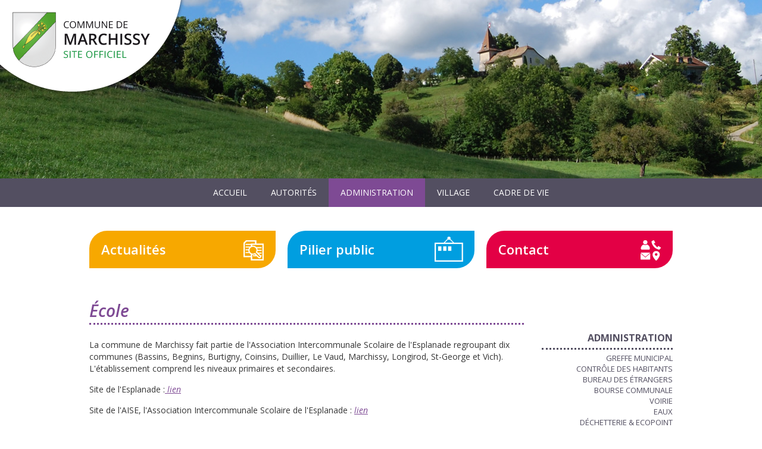

--- FILE ---
content_type: text/html; charset=utf-8
request_url: https://marchissy.ch/administration/ecole
body_size: 6080
content:

<!DOCTYPE html>
<html xmlns="http://www.w3.org/1999/xhtml" xml:lang="fr-fr" lang="fr-fr" dir="ltr" >
<head>
	<base href="https://marchissy.ch/administration/ecole" />
	<meta http-equiv="content-type" content="text/html; charset=utf-8" />
	<meta name="description" content="Le Village de Marchissy est situé à 810 m d'altitude sur les hauts du lac léman dans le canton de Vaud." />
	<meta name="generator" content="Joomla! - Open Source Content Management" />
	<title>École - Commune de Marchissy (VD)</title>
	<link href="/favicon.ico" rel="shortcut icon" type="image/vnd.microsoft.icon" />
	<link href="/plugins/system/jcemediabox/css/jcemediabox.css?06bd17b651de924e743aa51b487fdaa3" rel="stylesheet" type="text/css" />
	<link href="/plugins/system/jcemediabox/themes/shadow/css/style.css?a2486bcb2fafc1bc72dd09404df0033f" rel="stylesheet" type="text/css" />
	<link href="/media/modals/css/bootstrap.min.css" rel="stylesheet" type="text/css" />
	<link href="/modules/mod_slideshowck/themes/default/css/camera.css" rel="stylesheet" type="text/css" />
	<link href="https://fonts.googleapis.com/css?family=Droid+Sans" rel="stylesheet" type="text/css" />
	<style type="text/css">
.scrollToTop {
			padding:10px; 
			text-align:center; 
			font-weight: bold;
			text-decoration: none;
			position:fixed;
			bottom: 20px;
			right: 20px;
			display:none;
			width: 100px;
			height: 100px;
			background: url(/plugins/system/scrolltock/images/arrow_up.png) center center no-repeat; } 
				.scrollToTop:hover{
					text-decoration:none;
				}#camera_wrap_114 .camera_pag_ul li img, #camera_wrap_114 .camera_thumbs_cont ul li > img {height:75px;}
#camera_wrap_114 .camera_caption {
	display: block;
	position: absolute;
}
#camera_wrap_114 .camera_caption > div {
	-moz-border-radius: 5px 5px 5px 5px;-webkit-border-radius: 5px 5px 5px 5px;border-radius: 5px 5px 5px 5px;font-family:'Droid Sans';
}
#camera_wrap_114 .camera_caption > div div.camera_caption_title {
	font-size: 1.1em;
}
#camera_wrap_114 .camera_caption > div div.camera_caption_desc {
	font-size: 0.8em;
}

@media screen and (max-width: 480px) {
		#camera_wrap_114 .camera_caption {
			font-size: 0.6em !important;
		}
}
	</style>
	<script type="application/json" class="joomla-script-options new">{"system.paths":{"root":"","base":""},"rl_modals":{"class":"modal_link","defaults":{"opacity":"0.8","maxWidth":"95%","maxHeight":"95%","fixed":"1","current":"{current} \/ {total}","previous":"pr\u00e9c\u00e9dent","next":"suivant","close":"fermer","xhrError":"This content failed to load.","imgError":"This image failed to load."},"disable_background_scrolling":0,"disable_on_mobile":0,"disable_on_mobile_splash":0,"mobile_max_width":767,"open_by_url":null}}</script>
	<script src="/media/jui/js/jquery.min.js?5c0c49d2790187ec41b9bd5a2728d011" type="text/javascript"></script>
	<script src="/media/jui/js/jquery-noconflict.js?5c0c49d2790187ec41b9bd5a2728d011" type="text/javascript"></script>
	<script src="/media/jui/js/jquery-migrate.min.js?5c0c49d2790187ec41b9bd5a2728d011" type="text/javascript"></script>
	<script src="/media/system/js/caption.js?5c0c49d2790187ec41b9bd5a2728d011" type="text/javascript"></script>
	<script src="/plugins/system/jcemediabox/js/jcemediabox.js?f246943abadb42a78f823affe64fe7cc" type="text/javascript"></script>
	<script src="/media/system/js/core.js?5c0c49d2790187ec41b9bd5a2728d011" type="text/javascript"></script>
	<script src="/media/modals/js/jquery.touchSwipe.min.js" type="text/javascript"></script>
	<script src="/media/modals/js/jquery.colorbox-min.js" type="text/javascript"></script>
	<script src="/media/modals/js/script.min.js?v=9.5.4.p" type="text/javascript"></script>
	<script src="/media/jui/js/bootstrap.min.js?5c0c49d2790187ec41b9bd5a2728d011" type="text/javascript"></script>
	<script src="/modules/mod_slideshowck/assets/jquery.easing.1.3.js" type="text/javascript"></script>
	<script src="/modules/mod_slideshowck/assets/camera.min.js" type="text/javascript"></script>
	<script type="text/javascript">
jQuery(window).on('load',  function() {
				new JCaption('img.caption');
			});JCEMediaBox.init({popup:{width:"",height:"",legacy:0,lightbox:0,shadowbox:0,resize:1,icons:0,overlay:1,overlayopacity:0.7,overlaycolor:"#000000",fadespeed:500,scalespeed:500,hideobjects:0,scrolling:"fixed",close:2,labels:{'close':'Fermer','next':'Suivant','previous':'Précédent','cancel':'Annuler','numbers':'{$current} sur {$total}'},cookie_expiry:"",google_viewer:0},tooltip:{className:"tooltip",opacity:0.8,speed:150,position:"br",offsets:{x: 16, y: 16}},base:"/",imgpath:"plugins/system/jcemediabox/img",theme:"shadow",themecustom:"",themepath:"plugins/system/jcemediabox/themes",mediafallback:0,mediaselector:"audio,video"});
	jQuery(document).ready(function($){$(document.body).append('<a href="#" class="scrollToTop"></a>');
					//Check to see if the window is top if not then display button
					$(window).scroll(function(){
						if ($(this).scrollTop() > 100) {
							$('.scrollToTop').fadeIn();
						} else {
							$('.scrollToTop').fadeOut();
						}
					});

					//Click event to scroll to top
					$('.scrollToTop').click(function(){
						$('html, body').animate({scrollTop : 0},1000);
						return false;
					});jQuery('.scrollTo').click( function(event) {
					var pageurl = window.location.href.split('#');
					var linkurl = $(this).attr('href').split('#');

					if ( $(this).attr('href').indexOf('#') != 0
						&& ( ( $(this).attr('href').indexOf('http') == 0 && pageurl[0] != linkurl[0] )
						|| $(this).attr('href').indexOf('http') != 0 && pageurl[0] != 'https://marchissy.ch/' + linkurl[0].replace('/', '') )
						) {
						// here action is the natural redirection of the link to the page
					} else {
						event.preventDefault();
						$(this).scrolltock();
					}
				});

				$.fn.scrolltock = function() {
					var link = $(this);
					var page = jQuery(this).attr('href');
					var pattern = /#(.*)/;
					var targetEl = page.match(pattern);
					if (! targetEl.length) return;
					if (! jQuery(targetEl[0]).length) return;

					// close the menu hamburger
					if (link.parents('ul.nav,ul.menu,ul.maximenuck').length) {
						var menu = $(link.parents('ul.nav,ul.menu,ul.maximenuck')[0]);
						if (menu.parent().find('> .mobileckhambuger_toggler').length && menu.parent().find('> .mobileckhambuger_toggler').attr('checked') == 'checked') {
							menu.animate({'opacity' : '0'}, function() { menu.parent().find('> .mobileckhambuger_toggler').attr('checked', false); menu.css('opacity', '1'); });
						}
					}
					var speed =  1000;
					jQuery('html, body').animate( { scrollTop: jQuery(targetEl[0]).offset().top + 0 }, speed, scrolltock_setActiveItem() );
					return false;
				}
				// Cache selectors
				var lastId,
				baseItems = jQuery('.scrollTo');
				// Anchors corresponding to menu items
				scrollItems = baseItems.map(function(){
					// if (! jQuery(jQuery(this).attr('href')).length) return;
					var pattern = /#(.*)/;
					var targetEl = jQuery(this).attr('href').match(pattern);

						if (targetEl == null ) return;
						if (! targetEl[0]) return;
						if (! jQuery(targetEl[0]).length) return;
						var item = jQuery(targetEl[0]);
					if (item.length) { return item; }
				});
				// Bind to scroll
				jQuery(window).scroll(function(){
					scrolltock_setActiveItem();
				});
				
				function scrolltock_setActiveItem() {
					// Get container scroll position
					var fromTop = jQuery(this).scrollTop()- (0) + 2;

					// Get id of current scroll item
					var cur = scrollItems.map(function(){
						if (jQuery(this).offset().top < fromTop)
							return this;
					});
					if (cur.length) {
						// Get the id of the current element
						cur = cur[cur.length-1];
						var id = cur && cur.length ? cur[0].id : '';

						if (lastId !== id) {
						   lastId = id;
						   // Set/remove active class
							baseItems.parent().parent().find('.active').removeClass('active');
							baseItems
							 .parent().removeClass('active')
							 .end().filter('[href$="#'+id+'"]').parent().addClass('active');
						}
					} else {
						baseItems.parent().parent().find('.active').removeClass('active');
						baseItems.parent().removeClass('active');
					}                  
				}
			}); // end of dom ready

			jQuery(window).load(function(){
				// loop through the scrolling links to check if the scroll to anchor is needed on the page load
				jQuery('.scrollTo').each( function() {
					var pageurl = window.location.href;
					var linkurl = jQuery(this).attr('href');
					var pattern = /#(.*)/;
					var targetLink = linkurl.match(pattern);
					var targetPage = pageurl.match(pattern);

					if (targetLink == null ) return;
					if (targetPage == null ) return;
					if (! targetLink.length) return;
					if (! jQuery(targetLink[0]).length) return;

					if (jQuery(targetPage[0]).length && targetLink[0] == targetPage[0]) {
						jQuery(this).scrolltock();
					}
				});
			});
		jQuery(document).ready(function(){
			new Slideshowck('#camera_wrap_114', {
				 height: '15%',
				 minHeight: '100',
				 pauseOnClick: false,
				 hover: 0,
				 fx: 'simpleFade',
				 loader: 'none',
				 pagination: 0,
				 thumbnails: 0,
				 thumbheight: 75,
				 thumbwidth: 100,
				 time: 3000,
				 transPeriod: 2000,
				 alignment: 'center',
				 autoAdvance: 1,
				 mobileAutoAdvance: 1,
				 portrait: 0,
				 barDirection: 'leftToRight',
				 imagePath: '/modules/mod_slideshowck/images/',
				 lightbox: 'mediaboxck',
				 fullpage: 0,
				 mobileimageresolution: '0',
				 navigationHover: false,
					mobileNavHover: false,
					navigation: false,
					playPause: false,
				 barPosition: 'bottom',
				 responsiveCaption: 0,
				 container: '#wrapper2'
		});
}); 

	</script>

		<link href='https://fonts.googleapis.com/css?family=Open+Sans:300,300i,400,400i,600,600i,700,700i,800,800i' rel='stylesheet' type='text/css'>
			<link rel="stylesheet" href="/templates/template_marchissy_3/css/bootstrap.css" type="text/css" />
				<link rel="stylesheet" href="/templates/template_marchissy_3/css/template.css" type="text/css" />
			<meta name="viewport" content="width=device-width, initial-scale=1.0" />
	<link rel="stylesheet" href="/templates/template_marchissy_3/css/mobile.css" type="text/css" />
		<link rel="stylesheet" href="/templates/template_marchissy_3/css/font-awesome.min.css" type="text/css" />
	<link rel="stylesheet" href="/templates/template_marchissy_3/css/custom.css" type="text/css" />
    <!--[if lte IE 8]>
  	<style type="text/css">
  	#blocks1mod1 > div.inner,#blocks1mod2 > div.inner,#blocks1mod3 > div.inner { behavior: url(/templates/template_marchissy_3/pie.htc) }
  	</style>
  	<![endif]-->
<!--[if lte IE 7]>
<style type="text/css">
#block2 > div.inner ul.menu > li {
	display: inline !important;
	zoom: 1;
}
</style>
<![endif]-->
<link href="https://fonts.googleapis.com/css?family=Open+Sans:300,300i,400,400i,600,600i,700,700i,800,800i" rel="stylesheet">
  
 	<!--[if lt IE 9]>
		<script src="/media/jui/js/html5.js"></script>
	<![endif]-->
</head>
<body class="com_content view-article no-layout no-task itemid-135 ltr">
<div id="wrapper2">
	<div class="inner ">

		<div id="slideshow1">
		<div class="inner clearfix">
					<div class="moduletable">
						
		<!--[if lte IE 7]>
		<link href="/modules/mod_slideshowck/themes/default/css/camera_ie.css" rel="stylesheet" type="text/css" />
		<![endif]-->
		<!--[if IE 8]>
		<link href="/modules/mod_slideshowck/themes/default/css/camera_ie8.css" rel="stylesheet" type="text/css" />
		<![endif]--><!-- debut Slideshow CK -->
<div class="slideshowck camera_wrap camera_amber_skin" id="camera_wrap_114" style="width:1920pxpx;">
			<div data-thumb="/images/diaporama/th/Marchissy_01_th.jpg" data-src="/images/diaporama/Marchissy_01.jpg" >
					</div>
		<div data-thumb="/images/diaporama/th/Marchissy_02_th.jpg" data-src="/images/diaporama/Marchissy_02.jpg" >
					</div>
		<div data-thumb="/images/diaporama/th/Marchissy_04_th.jpg" data-src="/images/diaporama/Marchissy_04.jpg" >
					</div>
		<div data-thumb="/images/diaporama/th/Marchissy_03_th.jpg" data-src="/images/diaporama/Marchissy_03.jpg" >
					</div>
</div>
<div style="clear:both;"></div>
<!-- fin Slideshow CK -->
		</div>
	
		</div>
	</div>
	
	<div id="bannerlogo" class="logo">
		<div class="inner clearfix">
							<img src="/templates/template_marchissy_3/images/Logo_Marchissy.png" width="313" height="164" alt="" />
								</div>
	</div>

	</div>
</div>
<div id="wrapper3" class="topfixedwrapper">
	<div class="inner ">

		<nav id="block2">
		<div class="inner clearfix">
			<label for="position-menu-mobileck" class="mobileckhambuger_togglerlabel" style="display:none;">&#x2261;</label>
			<input id="position-menu-mobileck" class="mobileckhambuger_toggler" type="checkbox" style="display:none;"/>
			<ul class="nav menu">
<li class="item-119 default"><a href="/" >Accueil</a></li><li class="item-121 deeper parent"><a href="/autorites/municipalite" >Autorités</a><ul class="nav-child unstyled small"><li class="item-124"><a href="/autorites/municipalite" >Municipalité</a></li><li class="item-125"><a href="/autorites/conseil-general" >Conseil général</a></li></ul></li><li class="item-120 active deeper parent"><a href="/administration/greffe-municipal" >Administration</a><ul class="nav-child unstyled small"><li class="item-128"><a href="/administration/greffe-municipal" >Greffe municipal</a></li><li class="item-129"><a href="/administration/controle-des-habitants" >Contrôle des habitants</a></li><li class="item-130"><a href="/administration/bureau-des-etrangers" >Bureau des étrangers</a></li><li class="item-131"><a href="/administration/bourse-communale" >Bourse communale</a></li><li class="item-132"><a href="/administration/voirie" >Voirie</a></li><li class="item-212"><a href="/administration/eaux" >Eaux</a></li><li class="item-133"><a href="/administration/dechetterie-ecopoint" >Déchetterie &amp; Ecopoint</a></li><li class="item-134"><a href="/administration/deneigement" >Déneigement</a></li><li class="item-135 current active"><a href="/administration/ecole" >École</a></li><li class="item-136"><a href="/administration/forets" >Forêts</a></li><li class="item-137"><a href="/administration/petite-enfance" >Petite enfance</a></li><li class="item-138"><a href="/administration/preavis-municipaux" >Préavis municipaux</a></li><li class="item-139"><a href="/administration/pv-du-conseil-general" >PV du Conseil Général</a></li><li class="item-140"><a href="/administration/reglements" >Règlements</a></li><li class="item-141"><a href="/administration/taxes-impots-communaux" >Taxes &amp; Impôts communaux</a></li><li class="item-142"><a href="/administration/votations-elections" >Votations/Élections</a></li></ul></li><li class="item-123 deeper parent"><a href="/village/histoire" >Village</a><ul class="nav-child unstyled small"><li class="item-159"><a href="/village/location-de-salles" >Location de salles</a></li><li class="item-173"><a href="/village/histoire" >Histoire</a></li><li class="item-174"><a href="/village/photos" >Photos</a></li><li class="item-175"><a href="/village/plan" >Plan</a></li><li class="item-176"><a href="/village/personnages-marquants" >Personnages marquants</a></li><li class="item-210"><a href="/village/le-tilleul" >Le Tilleul</a></li></ul></li><li class="item-122 deeper parent"><a href="/cadre-de-vie/district" >Cadre de vie</a><ul class="nav-child unstyled small"><li class="item-160"><a href="/cadre-de-vie/district" >District</a></li><li class="item-161"><a href="/cadre-de-vie/ecole" >École</a></li><li class="item-163"><a href="/cadre-de-vie/associations-cours" >Associations &amp; Cours</a></li><li class="item-211"><a href="/cadre-de-vie/agence-postale" >AGENCE POSTALE</a></li><li class="item-162"><a href="/cadre-de-vie/entreprises" >Entreprises</a></li><li class="item-187"><a href="/cadre-de-vie/aines" >Aînés</a></li><li class="item-164"><a href="/cadre-de-vie/manifestations" >Manifestations</a></li><li class="item-165"><a href="/cadre-de-vie/petite-enfance" >Petite enfance</a></li><li class="item-166"><a href="/cadre-de-vie/police" >Police</a></li><li class="item-167"><a href="/cadre-de-vie/sante" >Santé</a></li><li class="item-168"><a href="/cadre-de-vie/social" >Social</a></li><li class="item-169"><a href="/cadre-de-vie/transports" >Transports</a></li><li class="item-170"><a href="/cadre-de-vie/vie-religieuse" >Vie religieuse</a></li><li class="item-171"><a href="/cadre-de-vie/vie-sportive" >Vie sportive</a></li><li class="item-172"><a href="/cadre-de-vie/tourisme" >Tourisme</a></li></ul></li></ul>

		</div>
	</nav>
	
	</div>
</div>
<div id="wrapper">
	<div class="container-fluid inner ">

		<section id="blocks1" class="clearfix equalheights">
		<div class="inner clearfix n3">
						<div id="blocks1mod1" class="flexiblemodule ">
				<div class="inner clearfix">
							<div class="moduletable">
						

<div class="custom"  >
	<h1><a href="/actualites" target="_self">Actualit&eacute;s</a></h1></div>
		</div>
	
				</div>
			</div>
									<div id="blocks1mod2" class="flexiblemodule ">
				<div class="inner clearfix">
							<div class="moduletable">
						

<div class="custom"  >
	<h1><a href="/pilier-public" target="_self">Pilier public</a></h1></div>
		</div>
	
				</div>
			</div>
									<div id="blocks1mod3" class="flexiblemodule ">
				<div class="inner clearfix">
							<div class="moduletable">
						

<div class="custom"  >
	<h1><a href="/contact" target="_self">Contact</a></h1></div>
		</div>
	
				</div>
			</div>
						<div class="clr"></div>
		</div>
	</section>
	

	<div id="maincontent" class="maincontent noleft">
		<div class="inner clearfix">
							<main id="center" class="column center ">
								<div class="inner">
											<div id="system-message-container">
	</div>

											<div class="item-pageviolet" itemscope itemtype="https://schema.org/Article">
	<meta itemprop="inLanguage" content="fr-FR" />
	
		
			<div class="page-header">
					<h2 itemprop="headline">
				École			</h2>
									</div>
					
		
	
	
		
									<div itemprop="articleBody">
		<p>La commune de Marchissy fait partie de l'Association Intercommunale Scolaire de l'Esplanade regroupant dix communes (Bassins, Begnins, Burtigny, Coinsins, Duillier, Le Vaud, Marchissy, Longirod, St-George et Vich). L'&eacute;tablissement comprend les niveaux primaires et secondaires.</p>
<p>Site de l'Esplanade :<a href="https://www.eps-begnins-esplanade.ch/"> lien</a></p>
<p>Site de l<span>'AISE, l'Association Intercommunale Scolaire de l'Esplanade : <a href="https://www.aise-vd.ch/">lien</a></span></p>
<p><span style="color: #008499;"><em style="color: #f7a800; font-size: 18.6667px;"><a href="http://www.lesartsdici.ch/horaire/index.html" style="color: #008499;"><span style="font-size: 14pt;"></span></a></em></span></p>	</div>

	
							</div>
								</div>
							</main>
														<aside id="right" class="column column2">
																<div class="inner clearfix">
											<div class="moduletable">
							<h3>ADMINISTRATION</h3>
						<ul class="nav menuviolet">
<li class="item-128"><a href="/administration/greffe-municipal" >Greffe municipal</a></li><li class="item-129"><a href="/administration/controle-des-habitants" >Contrôle des habitants</a></li><li class="item-130"><a href="/administration/bureau-des-etrangers" >Bureau des étrangers</a></li><li class="item-131"><a href="/administration/bourse-communale" >Bourse communale</a></li><li class="item-132"><a href="/administration/voirie" >Voirie</a></li><li class="item-212"><a href="/administration/eaux" >Eaux</a></li><li class="item-133"><a href="/administration/dechetterie-ecopoint" >Déchetterie &amp; Ecopoint</a></li><li class="item-134"><a href="/administration/deneigement" >Déneigement</a></li><li class="item-135 current active"><a href="/administration/ecole" >École</a></li><li class="item-136"><a href="/administration/forets" >Forêts</a></li><li class="item-137"><a href="/administration/petite-enfance" >Petite enfance</a></li><li class="item-138"><a href="/administration/preavis-municipaux" >Préavis municipaux</a></li><li class="item-139"><a href="/administration/pv-du-conseil-general" >PV du Conseil Général</a></li><li class="item-140"><a href="/administration/reglements" >Règlements</a></li><li class="item-141"><a href="/administration/taxes-impots-communaux" >Taxes &amp; Impôts communaux</a></li><li class="item-142"><a href="/administration/votations-elections" >Votations/Élections</a></li></ul>
		</div>
	
								</div>
															</aside>
										<div class="clr"></div>
		</div>
	</div>

	</div>
</div>
<div id="wrapper1">
	<div class="container-fluid inner ">

		<footer id="block1">
		<div class="inner clearfix">
					<div class="moduletable">
						

<div class="custom"  >
	<table border="0" style="text-align: center; margin: 0 auto;">
<tbody>
<tr>
<td class="custom-10"><strong>COMMUNE DE MARCHISSY / VD</strong></td>
<td class="custom-10">Chemin du Battoir, 10</td>
<td class="custom-10">1261 Marchissy</td>
</tr>
</tbody>
</table>
<table border="0" style="text-align: center; margin: 0 auto;">
<tbody>
<tr>
<td class="custom-20"><em class="fa fa-clock-o"></em> Lu-Ma-Me de 8h30 &agrave; 12h00</td>
<td class="custom-20"><em class="fa fa-phone"></em> 022 368 11 86</td>
<td class="custom-20"><em class="fa fa-envelope"></em> greffe@marchissy.ch</td>
</tr>
</tbody>
</table></div>
		</div>
			<div class="moduletable">
						

<div class="custom"  >
	<p style="text-align: center; font-size: 10px;">Website by <a href="http://www.graphi-cite.ch" target="_blank">GraphiCit&eacute;</a></p></div>
		</div>
	
		</div>
	</footer>
	
	</div>
</div>

</body>
</html>

--- FILE ---
content_type: text/css
request_url: https://marchissy.ch/plugins/system/jcemediabox/themes/shadow/css/style.css?a2486bcb2fafc1bc72dd09404df0033f
body_size: 749
content:
/*JCE MediaBox - 1.2.2 | 02 April 2016 | http://www.joomlacontenteditor.net | Copyright (C) 2006 - 2016 Ryan Demmer. All rights reserved | GNU/GPL Version 2 - http://www.gnu.org/licenses/gpl-2.0.html*/
#jcemediabox-popup-container{background-color:#000;border:1px solid #666;}#jcemediabox-popup-loader{background:url(../img/loader.gif) no-repeat top left;margin:10px;padding-left:40px;text-align:left;line-height:30px;z-index:auto;}#jcemediabox-popup-info-top{line-height:20px;padding:5px;color:#fff;}#jcemediabox-popup-closelink{width:20px;height:20px;background:url(../img/close.png) no-repeat;float:right;border:none;cursor:pointer;}#jcemediabox-popup-cancellink{cursor:pointer;color:#fff;}#jcemediabox-popup-nav{padding:5px 0 0 0;}#jcemediabox-popup-prev,#jcemediabox-popup-next{width:20px;height:20px;border:none;background-repeat:no-repeat;float:right;cursor:pointer;}#jcemediabox-popup-prev{background-image:url(../img/prev.png);}#jcemediabox-popup-next{background-image:url(../img/next.png);}span#jcemediabox-popup-numbers{text-align:left;display:block;color:#fff;margin-right:100px;float:left;}span#jcemediabox-popup-numbers a{border:none;display:inline-block;margin:0 1px;width:10px;height:20px;}span#jcemediabox-popup-numbers a:active,span#jcemediabox-popup-numbers a:visited,span#jcemediabox-popup-numbers a:link,span#jcemediabox-popup-numbers a:hover{text-decoration:none;color:#fff;}span#jcemediabox-popup-numbers a.active{cursor:default;text-decoration:underline;}#jcemediabox-popup-caption{padding:0;min-height:20px;}#jcemediabox-popup-ajax{padding:10px;background-color:#000;}#jcemediabox-popup-caption h4,#jcemediabox-popup-caption p{color:#fff;}#jcemediabox-popup-caption h4 a:active,#jcemediabox-popup-caption p a:active,#jcemediabox-popup-caption h4 a:hover,#jcemediabox-popup-caption p a:hover,#jcemediabox-popup-caption h4 a:visited,#jcemediabox-popup-caption p a:visited,#jcemediabox-popup-caption h4 a,#jcemediabox-popup-caption p a{color:#fff;text-decoration:underline;}div.jcemediabox-tooltip{color:#FFF;border:0;background:none;}div.jcemediabox-tooltip h4{color:#FFF;}div.jcemediabox-tooltip .jcemediabox-tooltip-top-left{background:url(../img/tip-tl.png) no-repeat top left;clear:both;}div.jcemediabox-tooltip .jcemediabox-tooltip-top-right{background:url(../img/tip-tr.png) no-repeat top right;}div.jcemediabox-tooltip .jcemediabox-tooltip-top-center{background-color:#000;height:5px!important;margin:0 5px;overflow:hidden;}div.jcemediabox-tooltip .jcemediabox-tooltip-middle-left{clear:both;background-color:#000;}div.jcemediabox-tooltip .jcemediabox-tooltip-middle-right{background-color:#000;}div.jcemediabox-tooltip .jcemediabox-tooltip-middle-center{margin:0 5px;background-color:#000;}div.jcemediabox-tooltip .jcemediabox-tooltip-bottom-left{background:transparent url(../img/tip-bl.png) no-repeat bottom left;}div.jcemediabox-tooltip .jcemediabox-tooltip-bottom-center{background-color:#000;height:5px!important;margin:0 5px;overflow:hidden;}div.jcemediabox-tooltip .jcemediabox-tooltip-bottom-right{background:transparent url(../img/tip-br.png) no-repeat bottom right;}#jcemediabox-popup-page.ie6 div.jcemediabox-tooltip .jcemediabox-tooltip-top-left{background:url(../img/tip-tl.gif) no-repeat top left;}#jcemediabox-popup-page.ie6 div.jcemediabox-tooltip .jcemediabox-tooltip-top-right{background:url(../img/tip-tr.gif) no-repeat top right;}#jcemediabox-popup-page.ie6 div.jcemediabox-tooltip .jcemediabox-tooltip-bottom-left{background:transparent url(../img/tip-bl.gif) no-repeat bottom left;}#jcemediabox-popup-page.ie6 div.jcemediabox-tooltip .jcemediabox-tooltip-bottom-right{background:transparent url(../img/tip-br.gif) no-repeat bottom right;}

--- FILE ---
content_type: text/css
request_url: https://marchissy.ch/templates/template_marchissy_3/css/template.css
body_size: 2375
content:
/* ---------------------------------------
	Standard styles formatting
	created with Template Creator
        on http://www.template-creator.com
-----------------------------------------*/


html {
  height: 101/100%;
}

body {
  margin: 0;
  padding: 0;
}

* {
    padding: 0;
    margin: 0;
}

.flexiblecolumn {
	min-height: 1px;
}

.clr {
	clear : both;
}

audio, canvas, img, svg, video {
	max-width: 100%;
	height: auto;
	box-sizing: border-box;
}

table img {
	max-width: none;
}


.column.column2 {
    width: 25%;
}

.column.center {
    width: 75%;
}

.noright .column.center {
    width: 100%;
}

.flexiblemodule, .column, .logobloc, .flexiblecolumn {
    float: left;
}

.rtl .flexiblemodule, .rtl .column, .rtl .logobloc, .rtl .flexiblecolumn {
    float: right;
}

/* for equalheights */
.equalheights > .inner > .clr {
	display: none;
}

.equalheights > .inner,
.equalheights .maincenter > .inner {
	display: flex;
}

.equalheights .flexiblemodule,
.equalheights .column {
	display: flex;
}

.equalheights .flexiblemodule > .inner,
.equalheights .column > .inner {
	max-width:100%;
	width: 100%;
	box-sizing: border-box;
}

.videobackground { 
	position: absolute;
	top: 50%;
	left: 50%;
	min-width: 100%;
	min-height: 100%;
	width: auto;
	height: auto;
	/*z-index: -1;*/
	z-index: 0;
	-webkit-transform: translateX(-50%) translateY(-50%);
	transform: translateX(-50%) translateY(-50%);
	/*background: url(polina.jpg) no-repeat;*/
	background-size: cover; 
}

.videobackground + * { 
	position: relative;
	z-index: 1;
}


.hasvideobackground {
	position: relative;
	overflow: hidden;
}

/* ---------------------------------------
	Custom styling
-----------------------------------------*/

.container, .container-fluid {
	margin: 0 auto;
}

.container {
	width: 1000px;
}

.container-fluid {
	max-width: 1000px;
}

body {
	color: #363636;
	text-align: left;
	line-height: 20px;
	font-size: 14px;
	font-family: Open Sans!important;
}

a {
	color: #534f61;
	font-style: italic;
	text-decoration: underline;
}


a:hover {
	color: #534f61;
	font-style: italic;
	text-decoration: none;
}

h1, div.componentheading {
	font-size: 22px;
}

h2, div.contentheading {
	font-size: 20px;
}

h3 {
	font-size: 18px;
}

h4 {
	font-size: 16px;
}

h5 {
	color: #13943c;
	font-size: 16px;
}

h6 {
	color: #13943c;
	font-weight: normal;
	text-transform: uppercase;
	font-size: 14px;
}

.button, button, button.btn, input.btn, .btn, .btn-group > .btn.active {
    border: none;
	background: #13943c;
	color: #ffffff;
	padding-top: 4px;
	padding-right: 5px;
	padding-bottom: 4px;
	padding-left: 5px;
	text-align: center;
	font-weight: normal;
	font-style: normal;
	text-decoration: none;
	text-transform: uppercase;
}

.button:hover, button:hover, button.btn:hover, input.btn:hover, .btn:hover {
	background: #0a4d22;
	color: #ffffff;
	font-weight: normal;
	font-style: normal;
	text-transform: uppercase;

}

.invalid {border: red;}
                
input.inputbox, .registration input, .login input, .contact input, .contact textarea,  select,
textarea, input[type="text"], input[type="password"], input[type="datetime"], input[type="datetime-local"], input[type="date"], input[type="month"], input[type="time"], input[type="week"], input[type="number"], input[type="email"], input[type="url"], input[type="search"], input[type="tel"], input[type="color"], .uneditable-input {
    border: none;
	height: auto;
	border: #bebebe 1px solid;
	color: #bebebe;
	padding: 4px;
	text-align: left;
}

input:focus, input.inputbox:focus, .registration input:focus, .login input:focus, .contact input:focus, .contact textarea:focus,  select:focus,
textarea:focus, input[type="text"]:focus, input[type="password"]:focus, input[type="datetime"]:focus, input[type="datetime-local"]:focus, input[type="date"]:focus, input[type="month"]:focus, input[type="time"]:focus, input[type="week"]:focus, input[type="number"]:focus, input[type="email"]:focus, input[type="url"]:focus, input[type="search"]:focus, input[type="tel"]:focus, input[type="color"]:focus, .uneditable-input:focus {
	border: #000000 1px solid;
}

ul:not(.nav) li {
list-style-type:circle;
}

ul li a {
	font-style: italic;
}


ul li a:hover {
	font-style: italic;
}

#bannerlogo > div.inner > .bannerlogodesc {
	color: #a3a3a3;
	text-align: center;
	font-size: 13px;
	font-family: Arial, sans-serif;
}

#bannerlogo > div.inner {
	float: left;
top: 0;
}

#block2 > div.inner {
	background: #534f61;
	text-align: center;
}
#block2 ul.menu, #block2 ul.maximenuck {
            margin: 0;
            padding: 0;
}

#block2 ul.menu li, #block2 ul.maximenuck li  {
	margin: 0;
	padding: 0;
	display: inline-block;
	list-style:none;
}

#block2 ul.menu li li, #block2 ul.maximenuck li li {
	float: none;
	display: block;
}

#block2 ul.menu > li > a, #block2 ul.menu > li > span.separator,
#block2 ul.maximenuck > li > a, #block2 ul.maximenuck > li > span.separator{
    display:block;
	color: #ffffff;
	padding-top: 15px;
	padding-right: 20px;
	padding-bottom: 15px;
	padding-left: 20px;
	text-align: center;
	font-style: normal;
	text-decoration: none;
	text-transform: uppercase;
	font-size: 14px;
}

#block2 ul.menu > li:hover > a, #block2 ul.menu > li:hover > span.separator,
#block2 ul.maximenuck > li:hover > a, #block2 ul.maximenuck > li:hover > span.separator {
	background: #13943c;
	color: #ffffff;
}

#block2 ul.menu > li.active > a, #block2 ul.menu > li.active > span.separator,
#block2 ul.maximenuck > li.active > a, #block2 ul.maximenuck > li.active > span.separator {
	background: #13943c;
	color: #ffffff;
}

#block2 ul.menu li li a, #block2 ul.menu li li span.separator,
#block2 ul.maximenuck li li a, #block2 ul.maximenuck li li span.separator {
    display:block;
	background: #13943c;
	color: #ffffff;
	padding: 5px;
	padding-left: 20px;
	text-align: left;
	text-decoration: none;
	text-transform: uppercase;
	font-size: 13px;
}

#block2 ul.menu li li:hover > a, #block2 ul.menu li li:hover span.separator,
#block2 ul.maximenuck li li:hover > a, #block2 ul.maximenuck li li:hover span.separator {
	background: #0a4d22;
	color: #ffffff;
}

#block2 ul.menu li li.active > a, #block2 ul.menu li li.active span.separator,
#block2 ul.maximenuck li li.active > a, #block2 ul.maximenuck li li.active span.separator{
	background: #0a4d22;
	color: #ffffff;
}

/* code pour menu normal */
#block2 ul.menu li ul, #block2 ul.menu li:hover ul ul, #block2 ul.menu li:hover ul ul ul {
	position: absolute;
	left: -999em;
	z-index: 999;
        margin: 0;
        padding: 0;
	background: #13943c;
	width: 250px;
}


#block2 ul.menu li:hover ul ul, #block2 ul.menu li:hover li:hover ul ul, #block2 ul.menu li:hover li:hover li:hover ul ul,
#block2 ul.menu li.sfhover ul ul, #block2 ul.menu li.sfhover ul.sfhover ul ul, #block2 ul.menu li.sfhover ul.sfhover ul.sfhover ul ul {
	left: -999em;
}

#block2 ul.menu li:hover > ul, #block2 ul.menu li:hover ul li:hover > ul, #block2 ul.menu li:hover ul li:hover ul li:hover > ul, #block2 ul.menu li:hover ul li:hover ul li:hover ul li:hover > ul,
#block2 ul.menu li.sfhover ul, #block2 ul.menu li.sfhover ul li.sfhover ul, #block2 ul.menu li.sfhover ul li.sfhover ul li.sfhover ul, #block2 ul.menu li.sfhover ul li.sfhover ul li.sfhover ul li.sfhover ul {
	left: auto;
}

#block2 ul.menu li:hover ul li:hover ul {
	margin-top: -30px;
	margin-left: 190px;
}

/* fin code normal */

#block2 ul.maximenuCK li ul, #block2 ul.maximenuCK li:hover ul ul, #block2 ul.maximenuCK li:hover ul ul ul,
#block2 ul.maximenuck li ul, #block2 ul.maximenuck li:hover ul ul, #block2 ul.maximenuck li:hover ul ul ul {
	position: static !important;
	left: auto !important;
	background: transparent !important;
	border-radius: 0 !important;
    border: none !important;
	-moz-border-radius: 0 !important;
	-o-border-radius:  0 !important;
	-webkit-border-radius: 0 !important;
	width: 100% !important;
	box-shadow: none !important;
	-moz-box-shadow: none !important;
	-webkit-box-shadow: none !important;
}

#block2 ul.maximenuCK li ul ul,
#block2 ul.maximenuck li ul ul {
	margin: 0 !important;
}

#block2 li div.maxidrop-main {
	width: 250px;
}

#block2 li div.floatCK,
#block2 li div.floatck {
	background: #13943c;
}

#block2 ul li ul.maximenuCK2,
#block2 ul li ul.maximenuck2 {
    margin: 0;
    padding: 0;
}

#block2 ul li div.maximenuCK2,
#block2 ul li div.maximenuck2 {
    float: left;
    width: 100%;
}

#block2 li div.maxidrop-main div.maxidrop-main {
}

#block2 ul li.maximenuCK div.floatCK div.floatCK,
#block2 ul li.maximenuck div.floatck div.floatck {
	margin-top: -30px;
	margin-left: 190px;
}

#block2 span.descCK,
#block2 span.descck {
    display: block;
    line-height: 10px;
}

#block2 ul.menu li li {
    float: none;
    display: block;
}


#wrapper > div.inner {
	padding-top: 30px;
	padding-bottom: 20px;
}
#blocks1 .n1 > .flexiblemodule { width: 100%; }
#blocks1 .n2 > .flexiblemodule { width: 50%; }
#blocks1 .n2 > .flexiblemodule + div { width: 50%; }
#blocks1 .n3 > .flexiblemodule { width: 33.333333333333%; }
#blocks1 .n3 > .flexiblemodule + div { width: 33.333333333333%; }
#blocks1 .n3 > .flexiblemodule + div + div { width: 33.333333333333%; }

#blocks1 a {
	color: #ffffff;
}


#blocks1mod1 > div.inner {
	background: #f7a800 url('../images/IconeActualites.png') center center no-repeat scroll;
	background-size: auto;
	-moz-border-radius: 0px;
	-o-border-radius: 0px;
	-webkit-border-radius: 0px;
	border-radius: 0px;
	-moz-border-radius: 30px 0px 30px 0px;
	-o-border-radius: 30px 0px 30px 0px;
	-webkit-border-radius: 30px 0px 30px 0px;
	border-radius: 30px 0px 30px 0px;
	color: #ffffff;
	margin: 10px;
	padding-top: 10px;
	padding-right: 20px;
	padding-bottom: 10px;
	padding-left: 20px;
}

#blocks1mod1 a {
	color: #;
}


#blocks1mod2 > div.inner {
	background: #009ee0 url('../images/IconePilierPublic.png') center center no-repeat scroll;
	background-size: auto;
	-moz-border-radius: 0px;
	-o-border-radius: 0px;
	-webkit-border-radius: 0px;
	border-radius: 0px;
	-moz-border-radius: 30px 0px 30px 0px;
	-o-border-radius: 30px 0px 30px 0px;
	-webkit-border-radius: 30px 0px 30px 0px;
	border-radius: 30px 0px 30px 0px;
	color: #ffffff;
	margin: 10px;
	padding-top: 10px;
	padding-right: 20px;
	padding-bottom: 10px;
	padding-left: 20px;
}

#blocks1mod3 > div.inner {
	background: #e30045 url('../images/IconeContact.png') center center no-repeat scroll;
	background-size: auto;
	-moz-border-radius: 0px;
	-o-border-radius: 0px;
	-webkit-border-radius: 0px;
	border-radius: 0px;
	-moz-border-radius: 30px 0px 30px 0px;
	-o-border-radius: 30px 0px 30px 0px;
	-webkit-border-radius: 30px 0px 30px 0px;
	border-radius: 30px 0px 30px 0px;
	color: #ffffff;
	margin: 10px;
	padding-top: 10px;
	padding-right: 20px;
	padding-bottom: 10px;
	padding-left: 20px;
}

#maincontent > div.inner {
	margin-top: 10px;
}

#maintopmodule > div.inner {
	padding: 10px;
}

#center > div.inner {
	padding: 10px;
}

#centertopmodule > div.inner {
	padding: 10px;
}

#centerbottommodule > div.inner {
	padding: 10px;
}

#right > div.inner {
	margin-left: 10px;
	padding: 10px;
	padding-top: 80px;
	text-align: right;
}

#right div.moduletable, #right div.module,
#right div.moduletable_menu, #right div.module_menu {
	margin-bottom: 15px;
}

#right div.moduletable h3, #right div.module h3,
#right div.moduletable_menu h3, #right div.module_menu h3 {
	color: #534f61;
	text-align: right;
	font-weight: bold;
	font-style: normal;
	text-transform: uppercase;
	border-bottom: 3px dotted #534f61;
padding-bottom: 5px;
}

#right a {
	font-style: normal;
}


#right a:hover {
	font-style: normal;
}

#right ul.menu li a, #right ul.menu li span.separator {

}

#right ul.menu li a, #right ul.menu li span.separator {
    display: block;
	color: #534f61;
	font-style: normal;
	text-decoration: none;
	text-transform: uppercase;
	font-size: 13px;
}

#right ul.menu li:hover > a, #right ul.menu li:hover > span.separator {
	color: #13943c;
	text-decoration: none;
}

#right ul.menu li.active > a, #right ul.menu li.active > span.separator {
	color: #13943c;
	font-weight: bold;
	text-decoration: none;
}

#right ul.menu li li a, #right ul.menu li li span.separator {
	font-style: normal;
}

#mainbottommodule > div.inner {
	padding: 10px;
}

#wrapper1 > div.inner {
	padding-bottom: 10px;
}

#block1 > div.inner {
	color: #;
	text-align: center;
	font-size: 12px;
	margin-top: 30px;
}

#block1 a {
	text-decoration: none;
}



--- FILE ---
content_type: text/css
request_url: https://marchissy.ch/templates/template_marchissy_3/css/custom.css
body_size: 2456
content:
div#blocks1mod1 span {color:#ffffff!important;}
#art-calendar-comartcalendarinfo-event-description-area
{display:none !important;}
div.fc-content
{color:#ffffff;font-size:13px;}
button.fc-button
{
border-radius: 0;
text-shadow: none;
border: none;
background: none;
color: #e2007a;
font-weight: bold;
  box-shadow:none;
}

button.fc-state-default
{
  box-shadow:none;}
button.fc-button:hover,
button.fc-button:active,
button.fc-button:focus,
button.fc-state-active
{
color: #780045;
  box-shadow:none;}


button.fc-today-button
{display:none;}
a.fc-day-grid-event
{color:#ffffff !important;}

/* AJOUTS */
table.TableauLignes tr:nth-child(even) 
{background: #d4d3d7;}
table.TableauLignes tr:nth-child(odd)
{background: #ffffff;}
table.TableauLignes td
{padding:10px;}
table.TableauLignes p
{margin:5px 0;}
@media  (max-width: 600px) {
table.TableauLignes td
{padding:10px 0;}}

.scrollToTop 
{bottom: 10px;right: 10px;width: 50px;height: 50px;}
  /*Menu Responsive*/
  @media (max-width:758px)
  {
#block2 ul.menu li li a, #block2 ul.menu li li span.separator, #block2 ul.maximenuck li li a, #block2 ul.maximenuck li li span.separator
{
padding:5px 0;
text-align:center;}
#block2 ul.menu > li > a, #block2 ul.menu > li > span.separator
{background:#13943c;font-weight:bold;}
#block2 ul.menu > li.item-120 > a, #block2 ul.menu > li.item-120 > span.separator
{background: #7e4a94;font-weight:bold;}
#block2 ul.menu > li.item-121 > a, #block2 ul.menu > li.item-121> span.separator
{background: #e95d0f;font-weight:bold;}
#block2 ul.menu > li.item-122 > a, #block2 ul.menu > li.item-122 > span.separator
{background: #008499;font-weight:bold;}
#block2 ul.menu > li.item-123 > a, #block2 ul.menu > li.item-123 > span.separator
{background: #e2007a;font-weight:bold;}
#block2 ul.menu li ul
{padding-bottom:10px;}
}


p.nspInfo.nspInfo2.tleft.fleft, a.readon.fleft
{display:none;}

.nspArts
{
padding:0 0 15px 0;}
/*3 modules*/
#blocks1mod1 > div.inner {
background: #f7a800 url('../images/IconeActualites.png') top right no-repeat scroll;
}
#blocks1mod2 > div.inner {
background:#009ee0 url('../images/IconePilierPublic.png') top right no-repeat scroll;
}
#blocks1mod3 > div.inner  {
background: #e30045 url('../images/IconeContact.png') top right no-repeat scroll;
}
div.moduletable h5
{color: #ffffff;font-size:14px;}

img.droite
  {
	  margin: 0 0 25px 25px;
	  float: right;
  }
  img.gauche
  {
	  margin: 0 25px 25px 0;
	  float: left;
  }
  @media (max-width:550px)
{
    img.droite, img.gauche
  {
	  display: block;
	  margin: 20px auto;
	  float: none;
	  text-align: center;
  }
}


#wrapper2
{height:300px;
}
td.custom-10
{
padding: 0 10px 0 10px;
}
td.custom-20
{
padding: 0 20px 0 20px;
}
@media  (max-width: 600px)
{
  #wrapper2
{height:200px;
}
td.custom-10, td.custom-20
{padding: 0 ;}
}

p
{margin: 0 0 15px!important;}

h1, h2, h3, h4
{
font-weight: 600;
  margin-top: 20px;
  line-height:150%;
}
h5, h6
{  margin-top: 0px;
  line-height:150%;}
div.moduletable h1, div.moduletable h1 a
{
margin: 5px 0 5px 0;
font-size: 22px;
font-weight: 600;
font-style: normal;
text-decoration: none;
color: #ffffff;}
div.moduletable h3, div.moduletable h3 a
{
margin: 5px 0 5px 0;
font-size: 16px;
font-weight: 600;
font-style: italic;
text-decoration: none;
color: #ffffff;}
div.page-header h2, div.page-header h1
{
  font-size: 28px;
  color: #13943c;
  border-bottom: 3px dotted #13943c;
  font-style:italic;
}
div.blogjaune div.page-header h1
{
	 border-bottom: 3px dotted #f7a800;
  color: #f7a800;
}
div.blogbleu div.page-header h1
{
	 border-bottom: 3px dotted #009ee0;
  color: #009ee0;
}
div.item-pagerouge div.page-header h2
{
  border-bottom: 3px dotted #e30045;
  color: #e30045;
}
div.item-pageviolet div.page-header h2
{
  border-bottom: 3px dotted #7e4a94;
  color: #7e4a94;
}

div.item-pageorange div.page-header h2
{
  border-bottom: 3px dotted #e95d0f;
  color: #e95d0f;
}

div.item-pageturquoise div.page-header h2
{
  border-bottom: 3px dotted #008499;
  color: #008499;
}
div.item-pagerose div.page-header h2
{
  border-bottom: 3px dotted #e2007a;
  color: #e2007a;
}
body.itemid-193 main#center div.inner h1, body.itemid-194 main#center div.inner h1
{
  border-bottom: 3px dotted #e2007a;
  color: #e2007a;
}


div.item-pagejaune div.page-header h2
{
  border-bottom: 3px dotted #f7a800;
  color: #f7a800;
}

/* MENU VIOLET */
#block2 ul.menu > li.item-120:hover > a, #block2 ul.menu > li.item-120:hover > span.separator
{background: #7e4a94;}

#block2 ul.menu > li.item-120.active > a, #block2 ul.menu > li.item-120.active > span.separator
{background: #7e4a94;}

#block2 ul.menu li.item-120 li a, #block2 ul.menu li.item-120 li span.separator
{background: #7e4a94;}

#block2 ul.menu li.item-120 li:hover > a, #block2 ul.menu li.item-120 li:hover span.separator
{background: #432654;}

#block2 ul.menu li.item-120 li.active > a, #block2 ul.menu li.item-120 li.active span.separator
{background: #432654;}

#block2 ul.menu li.item-120 ul, #block2 ul.menu li.item-120:hover ul ul, #block2 ul.menu li.item-120:hover ul ul ul 
{background: #7e4a94;}

/* SOUS-MENU VIOLET */

#right ul.menuviolet li.active > a, #right ul.menuviolet li.active > span.separator
{
    color: #7e4a94;
    font-weight: bold;
    text-decoration: none;
}

#right ul.menuviolet li:hover > a, #right ul.menuviolet li:hover > span.separator
{
    color: #7e4a94;
    text-decoration: none;
}

#right ul.menuviolet li a, #right ul.menuviolet li span.separator
{
    display: block;
    color: #534f61;
    text-decoration: none;
    text-transform: uppercase;
    font-size: 13px;
}

/* LIENS VIOLET */
div.item-pageviolet a.button
{background-color: #7e4a94;color:#ffffff;}
div.item-pageviolet a.button:hover
{background-color: #432654;color:#ffffff;}
div.item-pageviolet a
{color: #7e4a94;}
div.item-pageviolet a:hover
{color: #432654;}

/* LIENS BLEU */
div.blogbleu a.button
{background-color: #009ee0;color:#ffffff;}
div.blogbleu a.button:hover
{background-color: #00527f;color:#ffffff;}
div.blogbleu a
{color: #009ee0;}
div.blogbleu a:hover
{color: #00527f;}

/* LIENS JAUNE */
div.blogjaune a.button
{background-color: #f7a800;color:#ffffff;}
div.blogjaune a.button:hover
{background-color: #825700;color:#ffffff;}
div.blogjaune a
{color: #f7a800;}
div.blogjaune a:hover
{color: #825700;}

/* LIENS ROUGE */
div.item-pagerouge a.button
{background-color: #e30045;color:#ffffff;}
div.item-pagerouge a.button:hover
{background-color: #780027;color:#ffffff;}
div.item-pagerouge a
{color: #e30045;}
div.item-pagerouge a:hover
{color: #780027;}



/* MENU ORANGE */
#block2 ul.menu > li.item-121:hover > a, #block2 ul.menu > li.item-121:hover > span.separator
{background: #e95d0f;}

#block2 ul.menu > li.item-121.active > a, #block2 ul.menu > li.item-121.active > span.separator
{background: #e95d0f;}

#block2 ul.menu li.item-121 li a, #block2 ul.menu li.item-121 li span.separator
{background: #e95d0f;}

#block2 ul.menu li.item-121 li:hover > a, #block2 ul.menu li.item-121 li:hover span.separator
{background: #aa430b;}

#block2 ul.menu li.item-121 li.active > a, #block2 ul.menu li.item-121 li.active span.separator
{background: #aa430b;}

#block2 ul.menu li.item-121 ul, #block2 ul.menu li.item-121:hover ul ul, #block2 ul.menu li.item-121:hover ul ul ul 
{background: #e95d0f;}

/* SOUS-MENU ORANGE */

#right ul.menuorange li.active > a, #right ul.menuorange li.active > span.separator
{
    color: #e95d0f;
    font-weight: bold;
    text-decoration: none;
}

#right ul.menuorange li:hover > a, #right ul.menuorange li:hover > span.separator
{
    color: #e95d0f;
    text-decoration: none;
}

#right ul.menuorange li a, #right ul.menuorange li span.separator
{
    display: block;
    color: #534f61;
    text-decoration: none;
    text-transform: uppercase;
    font-size: 13px;
}

/* LIENS ORANGE */
div.item-pageorange a.button
{background-color: #e95d0f;color:#ffffff;}
div.item-pageorange a.button:hover
{background-color: #7b3009;color:#ffffff;}
div.item-pageorange a
{color: #e95d0f;}
div.item-pageorange a:hover
{color: #7b3009;}


/* MENU TURQUOISE */
#block2 ul.menu > li.item-122:hover > a, #block2 ul.menu > li.item-122:hover > span.separator
{background: #008499;}

#block2 ul.menu > li.item-122.active > a, #block2 ul.menu > li.item-122.active > span.separator
{background: #008499;}

#block2 ul.menu li.item-122 li a, #block2 ul.menu li.item-122 li span.separator
{background: #008499;}

#block2 ul.menu li.item-122 li:hover > a, #block2 ul.menu li.item-122 li:hover span.separator
{background: #004457;}

#block2 ul.menu li.item-122 li.active > a, #block2 ul.menu li.item-122 li.active span.separator
{background: #004457;}

#block2 ul.menu li.item-122 ul, #block2 ul.menu li.item-122:hover ul ul, #block2 ul.menu li.item-122:hover ul ul ul 
{background: #008499;}

/* SOUS-MENU TURQUOISE */

#right ul.menuturquoise li.active > a, #right ul.menuturquoise li.active > span.separator
{
    color: #008499;
    font-weight: bold;
    text-decoration: none;
}

#right ul.menuturquoise li:hover > a, #right ul.menuturquoise li:hover > span.separator
{
    color: #008499;
    text-decoration: none;
}

#right ul.menuturquoise li a, #right ul.menuturquoise li span.separator
{
    display: block;
    color: #534f61;
    text-decoration: none;
    text-transform: uppercase;
    font-size: 13px;
}

/* LIENS TURQUOISE */
div.item-pageturquoise a.button
{background-color: #008499;}
div.item-pageturquoise a.button:hover
{background-color: #004457;}
div.item-pageturquoise a
{color: #008499;}
div.item-pageturquoise a:hover
{color: #004457;}




/* MENU ROSE */
#block2 ul.menu > li.item-123:hover > a, #block2 ul.menu > li.item-123:hover > span.separator
{background: #e2007a;}

#block2 ul.menu > li.item-123.active > a, #block2 ul.menu > li.item-123.active > span.separator
{background: #e2007a;}

#block2 ul.menu li.item-123 li a, #block2 ul.menu li.item-123 li span.separator
{background: #e2007a;}

#block2 ul.menu li.item-123 li:hover > a, #block2 ul.menu li.item-123 li:hover span.separator
{background: #780045;}

#block2 ul.menu li.item-123 li.active > a, #block2 ul.menu li.item-123 li.active span.separator
{background: #780045;}

#block2 ul.menu li.item-123 ul, #block2 ul.menu li.item-123:hover ul ul, #block2 ul.menu li.item-123:hover ul ul ul 
{background: #e2007a;}

/* SOUS-MENU ROSE */

#right ul.menurose li.active > a, #right ul.menurose li.active > span.separator
{
    color: #e2007a;
    font-weight: bold;
    text-decoration: none;
}

#right ul.menurose li:hover > a, #right ul.menurose li:hover > span.separator
{
    color: #e2007a;
    text-decoration: none;
}

#right ul.menurose li a, #right ul.menurose li span.separator
{
    display: block;
    color: #534f61;
    text-decoration: none;
    text-transform: uppercase;
    font-size: 13px;
}

/* LIENS ROSE */
div.item-pagerose a.button
{background-color: #e2007a;}
div.item-pagerose a.button:hover
{background-color: #780045;}
div.item-pagerose a
{color: #e2007a;}
div.item-pagerose a:hover
{color: #780045;}




@media  (max-width: 1000px)
{
#wrapper
  {padding: 0 20px;}
}

#wrapper
{
min-height: 570px;}



sup { vertical-align: baseline; font-size: 0.6em; }

div.item-pageviolet tr th
{color: #7e4a94;}
div.item-pageorange tr th
{color: #e95d0f;}
div.item-pageturquoise tr th
{color: #008499;}
div.item-pagerose tr th, tr.youpie th.youpie
{color: #e2007a;}
table:not(.youpie)
{margin-bottom:20px;vertical-align:top;}
td.municipaux26
{width:24%;vertical-align:top;}
td.municipaux
{width:38%;vertical-align:top;}
td.municipaux26 img
{margin-top:20px;}
@media  (max-width: 600px)
{
td.municipaux26, td.municipaux
{width:100%;}
}
main.column.center li
{margin: 10px 0;}
main.column.center td li
{margin: 0;}

div.item-pageorange h5, div.item-pageorange h6
{color: #e95d0f;}
div.item-pageviolet h5, div.item-pageviolet h6
{color: #7e4a94;}
div.item-pageturquoise h5, div.item-pageturquoise h6
{color: #008499;}
div.item-pagerose h5, div.item-pagerose h6
{color: #e2007a;}
div.blogjaune h5, div.blogjaune h6
{color: #f7a800;}
div.blogbleu h5, div.blogbleu h6
{color: #009ee0;}
div.item-pagerouge h5, div.item-pagerouge h6
{color: #e30045;}


tr th
{
text-transform: uppercase;
padding:0 20px 10px 0;
color:#13943c;}
tr td
{
padding:5px 20px 5px 0;}

@media  (max-width: 600px) {

tr td{padding:5px 0;}
	
img
{
	text-align: center;
}
/* Force table to not be like tables anymore */
	table:not(.youpie) , thead:not(.youpie) , tbody:not(.youpie) , th:not(.youpie) , td:not(.youpie)  , tr:not(.youpie)  { 
		text-align: center;
      display: block;
      height: auto !important;
	}

table.youpie tbody
  {
  display:table-row-group;}

}

.btn {
	margin-bottom:20px!important;
}

body, p, div, a, span {
	font-family: Open Sans!important;
}

--- FILE ---
content_type: application/javascript
request_url: https://marchissy.ch/plugins/system/jcemediabox/js/jcemediabox.js?f246943abadb42a78f823affe64fe7cc
body_size: 18655
content:
/* JCE MediaBox - 1.2.2 | 02 April 2016 | http://www.joomlacontenteditor.net | Copyright (C) 2006 - 2016 Ryan Demmer. All rights reserved | GNU/GPL Version 2 - http://www.gnu.org/licenses/gpl-2.0.html */
(function(window){var Base64={_keyStr:"ABCDEFGHIJKLMNOPQRSTUVWXYZabcdefghijklmnopqrstuvwxyz0123456789+/=",encode:function(input){var output="";var chr1,chr2,chr3,enc1,enc2,enc3,enc4;var i=0;input=Base64._utf8_encode(input);while(i<input.length){chr1=input.charCodeAt(i++);chr2=input.charCodeAt(i++);chr3=input.charCodeAt(i++);enc1=chr1>>2;enc2=((chr1&3)<<4)|(chr2>>4);enc3=((chr2&15)<<2)|(chr3>>6);enc4=chr3&63;if(isNaN(chr2)){enc3=enc4=64;}else if(isNaN(chr3)){enc4=64;}
output=output+
Base64._keyStr.charAt(enc1)+Base64._keyStr.charAt(enc2)+
Base64._keyStr.charAt(enc3)+Base64._keyStr.charAt(enc4);}
return output;},decode:function(input){var output="";var chr1,chr2,chr3;var enc1,enc2,enc3,enc4;var i=0;input=input.replace(/[^A-Za-z0-9\+\/\=]/g,"");while(i<input.length){enc1=Base64._keyStr.indexOf(input.charAt(i++));enc2=Base64._keyStr.indexOf(input.charAt(i++));enc3=Base64._keyStr.indexOf(input.charAt(i++));enc4=Base64._keyStr.indexOf(input.charAt(i++));chr1=(enc1<<2)|(enc2>>4);chr2=((enc2&15)<<4)|(enc3>>2);chr3=((enc3&3)<<6)|enc4;output=output+String.fromCharCode(chr1);if(enc3!=64){output=output+String.fromCharCode(chr2);}
if(enc4!=64){output=output+String.fromCharCode(chr3);}}
output=Base64._utf8_decode(output);return output;},_utf8_encode:function(string){string=string.replace(/\r\n/g,"\n");var utftext="";for(var n=0;n<string.length;n++){var c=string.charCodeAt(n);if(c<128){utftext+=String.fromCharCode(c);}
else if((c>127)&&(c<2048)){utftext+=String.fromCharCode((c>>6)|192);utftext+=String.fromCharCode((c&63)|128);}
else{utftext+=String.fromCharCode((c>>12)|224);utftext+=String.fromCharCode(((c>>6)&63)|128);utftext+=String.fromCharCode((c&63)|128);}}
return utftext;},_utf8_decode:function(utftext){var string="";var i=0;var c=0,c1=0,c2=0;while(i<utftext.length){c=utftext.charCodeAt(i);if(c<128){string+=String.fromCharCode(c);i++;}
else if((c>191)&&(c<224)){c1=utftext.charCodeAt(i+1);string+=String.fromCharCode(((c&31)<<6)|(c1&63));i+=2;}
else{c1=utftext.charCodeAt(i+1);c2=utftext.charCodeAt(i+2);string+=String.fromCharCode(((c&15)<<12)|((c1&63)<<6)|(c2&63));i+=3;}}
return string;}};if(!window.btoa){window.btoa=Base64.encode;}
if(!window.atob){window.atob=Base64.decode;}
var support={};support.video=(function(){var elem=document.createElement('video'),bool=false;try{if(bool=!!elem.canPlayType){bool=new Boolean(bool);bool.ogg=elem.canPlayType('video/ogg; codecs="theora"').replace(/^no$/,'');bool.h264=elem.canPlayType('video/mp4; codecs="avc1.42E01E"').replace(/^no$/,'');bool.webm=elem.canPlayType('video/webm; codecs="vp8, vorbis"').replace(/^no$/,'');}}catch(e){}
return bool;})();var entities={'\"':'&quot;',"'":'&#39;','<':'&lt;','>':'&gt;','&':'&amp;'};support.audio=(function(){var elem=document.createElement('audio'),bool=false;try{if(bool=!!elem.canPlayType){bool=new Boolean(bool);bool.ogg=elem.canPlayType('audio/ogg; codecs="vorbis"').replace(/^no$/,'');bool.mp3=elem.canPlayType('audio/mpeg;').replace(/^no$/,'');bool.wav=elem.canPlayType('audio/wav; codecs="1"').replace(/^no$/,'');bool.m4a=(elem.canPlayType('audio/x-m4a;')||elem.canPlayType('audio/aac;')).replace(/^no$/,'');}}catch(e){}
return bool;})();window.JCEMediaBox={domLoaded:false,options:{popup:{width:'',height:'',legacy:0,lightbox:0,shadowbox:0,overlay:1,overlayopacity:0.8,overlaycolor:'#000000',resize:0,icons:1,fadespeed:500,scalespeed:500,hideobjects:1,scrolling:'fixed',close:2,labels:{'close':'Close','next':'Next','previous':'Previous','numbers':'{$current} of {$total}','cancel':'Cancel'},cookie_expiry:7,google_viewer:0,pdfjs:0},tooltip:{speed:150,offsets:{x:16,y:16},position:'br',opacity:0.8,background:'#000000',color:'#ffffff'},base:'/',pngfix:false,pngfixclass:'',theme:'standard',imgpath:'plugins/system/jcemediabox/img',mediafallback:false,mediaplayer:"",mediaselector:"audio,video"},init:function(options){this.extend(this.options,options);if(this.isIE6){try{document.execCommand("BackgroundImageCache",false,true);}catch(e){}}
if(!support.video||!support.audio){document.createElement('source');}
this.ready();},ready:function(){var win=window,doc=win.document,self=JCEMediaBox;if(self.domLoaded){return self._init();}
function detach(){if(doc.addEventListener){doc.removeEventListener("DOMContentLoaded",completed,false);win.removeEventListener("load",completed,false);}else{doc.detachEvent("onreadystatechange",completed);win.detachEvent("onload",completed);}}
function completed(event){detach();self.domLoaded=true;self._init();}
if(doc.readyState==="complete"){setTimeout(completed);}else if(doc.addEventListener){doc.addEventListener("DOMContentLoaded",completed,false);win.addEventListener("load",completed,false);}else{doc.attachEvent("onreadystatechange",completed);win.attachEvent("onload",completed);var top=false;try{top=win.frameElement==null&&doc.documentElement;}catch(e){}
if(top&&top.doScroll){(function doScrollCheck(){if(!self.domLoaded){try{top.doScroll("left");}catch(e){return setTimeout(doScrollCheck,50);}
completed();}})();}}},getSite:function(){var base=this.options.base;if(base){var site=document.location.href;var parts=site.split(':\/\/');var port=parts[0];var url=parts[1];if(url.indexOf(base)!=-1){url=url.substr(0,url.indexOf(base));}else{url=url.substr(0,url.indexOf('/'))||url;}
return port+'://'+url+base;}
return null;},_init:function(){var self=this,na=navigator,ua=na.userAgent;self.isOpera=window.opera&&opera.buildNumber;self.isWebKit=/WebKit/.test(ua);self.isChrome=/Chrome\//.test(ua);self.isSafari=/Safari\//.test(ua);self.isIE=!self.isWebKit&&!self.isOpera&&(/MSIE/gi).test(ua)&&(/Explorer/gi).test(na.appName)&&!!window.ActiveXObject;self.isIE6=self.isIE&&/MSIE [56]/.test(ua)&&!window.XMLHttpRequest;self.isIE7=self.isIE&&/MSIE [7]/.test(ua)&&!!window.XMLHttpRequest&&!document.querySelector;self.isiOS=/(iPad|iPhone)/.test(ua);self.isAndroid=/Android/.test(ua);self.isMobile=self.isiOS||self.isAndroid;this.site=this.getSite();if(!this.site){return false;}
this.Popup.init();this.ToolTip.init();if(this.options.mediafallback){this.mediaFallback();}},mediaFallback:function(){var self=this,DOM=this.DOM,each=this.each;function toAbsolute(url){var div=document.createElement('div');div.innerHTML='<a href="'+url+'">x</a>';return div.firstChild.href;}
function resolveMediaPath(s,absolute){if(s&&s.indexOf('://')===-1&&s.charAt(0)!=='/'){s=self.options.base+s;}
if(absolute){return toAbsolute(s);}
return s;}
var selector=this.options.mediaselector;var elms=DOM.select(selector);var swf=this.options.mediaplayer||'plugins/system/jcemediabox/mediaplayer/mediaplayer.swf';var supportMap={'video':{'h264':['video/mp4','video/mpeg'],'webm':['video/webm'],'ogg':['video/ogg']},'audio':{'mp3':['audio/mp3','audio/mpeg'],'ogg':['audio/ogg'],'webm':['audio/webm']}};function checkSupport(name,type){var hasSupport=false;for(var n in supportMap[name]){if(supportMap[name][n].indexOf(type)!==-1){hasSupport=support[name]&&!!support[name][n];}}
return hasSupport;}
if(elms.length){each(elms,function(el){var type=el.getAttribute('type'),src=el.getAttribute('src'),name=el.nodeName.toLowerCase(),hasSupport=false;if(!src||!type){var source=DOM.select('source[type]',el);each(source,function(n){src=n.getAttribute('src'),type=n.getAttribute('type');if(type!=="video/x-flv"){hasSupport=checkSupport(name,type);}
if(!hasSupport){return false;}});if(!hasSupport&&name==="video"){source=DOM.select('source[type="video/x-flv"]',el);if(source.length){src=source[0].getAttribute('src'),type="video/x-flv";}}}else{hasSupport=checkSupport(name,type);}
if(!src||!type){return;}
if(hasSupport){return;}
var w=el.getAttribute('width'),h=el.getAttribute('height');var html='',flashvars=[];if(!self.options.mediaplayer){flashvars.push('file='+resolveMediaPath(src,true));}
self.each(['autoplay','loop','preload','controls'],function(at){var v=el.getAttribute(at);if(typeof v!=="undefined"&&v!==null){if(v===at){v=true;}
flashvars.push(at+'='+v);}});var i,attrs=el.attributes;for(i=attrs.length-1;i>=0;i--){var attrName=attrs[i].name;if(attrName&&(attrName.indexOf('data-video-')!==-1||attrName.indexOf('data-audio-')!==-1)){var name=attrName.replace(/data-(video|audio)-/i,'');var value=attrs[i].value;if(typeof value!=="undefined"||value!==null){flashvars.push(name+'='+value);}}}
html+='<object class="wf-mediaplayer-object" data="'+resolveMediaPath(swf)+'" type="application/x-shockwave-flash"';if(w){html+=' width="'+w+'"';}
if(h){html+=' height="'+h+'"';}
html+='>';html+='<param name="movie" value="'+resolveMediaPath(swf)+'" />';html+='<param name="flashvars" value="'+flashvars.join('&')+'" />';html+='<param name="allowfullscreen" value="true" />';html+='<param name="wmode" value="transparent" />';var poster=el.getAttribute('poster');if(poster){html+='<img src="'+resolveMediaPath(poster)+'" alt="" />';}
html+='<i>Flash is required to play this video. <a href="https://get.adobe.com/flashplayer" target="_blank">Get Adobe® Flash Player</a></i>';html+='</object>';var div=document.createElement('span');div.innerHTML=html;var o=div.firstChild;if(o&&o.nodeName==="OBJECT"){el.parentNode.replaceChild(o,el);if(poster){o.style.backgroundImage="url('"+resolveMediaPath(poster)+"')";}}});}},each:function(o,cb,s){var n,l;if(!o){return 0;}
s=s||o;if(o.length!==undefined){for(n=0,l=o.length;n<l;n++){if(cb.call(s,o[n],n,o)===false){break;}}}else{for(n in o){if(o.hasOwnProperty(n)){if(cb.call(s,o[n],n,o)===false){break;}}}}
return o;},extend:function(obj,ext){var i,l,name,args=arguments,value;for(i=1,l=args.length;i<l;i++){ext=args[i];for(name in ext){if(ext.hasOwnProperty(name)){value=ext[name];if(value!==undefined){obj[name]=value;}}}}
return obj;},trim:function(s){return(s?''+s:'').replace(/^\s*|\s*$/g,'');},inArray:function(a,s){var i,l;if(a){for(i=0,l=a.length;i<l;i++){if(a[i]===s){return i;}}}
return-1;},DOM:{get:function(s){if(typeof(s)=='string')
return document.getElementById(s);return s;},select:function(o,p){var t=this,r=[],s,parts,at,tag,cl,each=JCEMediaBox.each;p=p||document;if(o=='*'){return p.getElementsByTagName(o);}
if(p.querySelectorAll){return p.querySelectorAll(o);}
function inArray(a,v){var i,l;if(a){for(i=0,l=a.length;i<l;i++){if(a[i]===v)
return true;}}
return false;}
s=o.split(',');each(s,function(selectors){parts=JCEMediaBox.trim(selectors).split('.');tag=parts[0]||'*';cl=parts[1]||'';if(/\[(.*?)\]/.test(tag)){tag=tag.replace(/(.*?)\[(.*?)\]/,function(a,b,c){at=c;return b;});}
var elements=p.getElementsByTagName(tag);if(cl||at){each(elements,function(el){if(cl){if(t.hasClass(el,cl)){if(!inArray(r,el)){r.push(el);}}}
if(at){if(el.getAttribute(at)){if(!inArray(r,el)){r.push(el);}}}});}else{r=elements;}});return r;},hasClass:function(el,c){return new RegExp(c).test(el.className);},addClass:function(el,c){if(!this.hasClass(el,c)){el.className=JCEMediaBox.trim(el.className+' '+c);}},removeClass:function(el,c){if(this.hasClass(el,c)){var s=el.className;var re=new RegExp("(^|\\s+)"+c+"(\\s+|$)","g");var v=s.replace(re,' ');v=v.replace(/^\s|\s$/g,'');el.className=v;}},show:function(el){el.style.display='block';},hide:function(el){el.style.display='none';},remove:function(el,attrib){if(attrib){el.removeAttribute(attrib);}else{var p=el.parentNode||document.body;p.removeChild(el);}},style:function(n,na,v){var isIE=JCEMediaBox.isIE,r,s;if(!n){return;}
na=na.replace(/-(\D)/g,function(a,b){return b.toUpperCase();});s=n.style;if(typeof v=='undefined'){if(na=='float')
na=isIE?'styleFloat':'cssFloat';r=s[na];if(document.defaultView&&!r){if(/float/i.test(na))
na='float';na=na.replace(/[A-Z]/g,function(a){return'-'+a;}).toLowerCase();try{r=document.defaultView.getComputedStyle(n,null).getPropertyValue(na);}catch(e){}}
if(n.currentStyle&&!r)
r=n.currentStyle[na];return r;}else{switch(na){case'opacity':v=parseFloat(v);if(isIE){s.filter=v===''?'':"alpha(opacity="+(v*100)+")";if(!n.currentStyle||!n.currentStyle.hasLayout)
s.display='inline-block';}
s[na]=v;break;case'float':na=isIE?'styleFloat':'cssFloat';break;default:if(v&&/(margin|padding|width|height|top|bottom|left|right)/i.test(na)){v=/^[\-0-9\.]+$/.test(v)?v+'px':v;}
break;}
s[na]=v;}},styles:function(el,props){var t=this;JCEMediaBox.each(props,function(v,s){return t.style(el,s,v);});},attribute:function(el,s,v){if(typeof v=='undefined'){if(s=='class'){return el.className;}
v=el.getAttribute(s);if(v&&/^on/.test(s)){v=v.toString();v=v.replace(/^function\s+anonymous\(\)\s+\{\s+(.*)\s+\}$/,'$1');}
if(s=='hspace'&&v==-1){v='';}
return v;}
if(v===''){el.removeAttribute(s);}
switch(s){case'style':if(typeof v=='object'){this.styles(el,v);}else{el.style.cssText=v;}
break;case'class':el.className=v||'';break;default:el.setAttribute(s,v);break;}},attributes:function(el,attribs){var t=this;JCEMediaBox.each(attribs,function(v,s){t.attribute(el,s,v);});},create:function(el,attribs,html){var o=document.createElement(el);this.attributes(o,attribs);if(typeof html!='undefined'){o.innerHTML=html;}
return o;},add:function(n,o,a,h){if(typeof o=='string'){a=a||{};o=this.create(o,a,h);}
n.appendChild(o);return o;},addBefore:function(n,o,c){if(typeof c=='undefined'){c=n.firstChild;}
n.insertBefore(o,c);},png:function(el){var s;if(el.nodeName=='IMG'){s=el.src;if(/\.png$/i.test(s)){this.attribute(el,'src',JCEMediaBox.site+'plugins/system/jcemediabox/img/blank.gif');this.style(el,'filter',"progid:DXImageTransform.Microsoft.AlphaImageLoader(src='"+s+"')");}}else{s=this.style(el,'background-image');if(/\.png/i.test(s)){var bg=/url\("(.*)"\)/.exec(s)[1];this.styles(el,{'background-image':'none','filter':"progid:DXImageTransform.Microsoft.AlphaImageLoader(src='"+bg+"', sizingMethod='image')"});}}},encode:function(s){return(''+s).replace(/[<>&\"\']/g,function(c){return entities[c]||c;});},decode:function(s){var el;s=s.replace(/&lt;/g,'<').replace(/&gt;/g,'>');el=document.createElement("div");el.innerHTML=s;return el.innerHTML||s;}},Event:{events:[],add:function(o,n,f,s){var t=this;cb=function(e){if(t.disabled)
return;e=e||window.event;if(e&&JCEMediaBox.isIE){if(!e.target){e.target=e.srcElement||document;}
if(!e.relatedTarget&&e.fromElement){e.relatedTarget=e.fromElement==e.target?e.toElement:e.fromElement;}
JCEMediaBox.extend(e,{preventDefault:function(){this.returnValue=false;},stopPropagation:function(){this.cancelBubble=true;}});}
if(e&&JCEMediaBox.isWebKit){if(e.target.nodeType==3){e.target=e.target.parentNode;}}
if(!s)
return f(e);return f.call(s,e);};function _add(o,n,f){if(o.attachEvent){o.attachEvent('on'+n,f);}else if(o.addEventListener){o.addEventListener(n,f,false);}else{o['on'+n]=f;}}
t.events.push({obj:o,name:n,func:f,cfunc:cb,scope:s});_add(o,n,cb);},remove:function(o,n,f){var t=this,a=t.events,s=false;JCEMediaBox.each(a,function(e,i){if(e.obj==o&&e.name==n&&(!f||(e.func==f||e.cfunc==f))){a.splice(i,1);t._remove(o,n,e.cfunc);s=true;return false;}});return s;},_remove:function(o,n,f){if(o){try{if(o.detachEvent)
o.detachEvent('on'+n,f);else if(o.removeEventListener)
o.removeEventListener(n,f,false);else
o['on'+n]=null;}catch(ex){}}},cancel:function(e){if(!e)
return false;this.stop(e);return this.prevent(e);},stop:function(e){if(e.stopPropagation)
e.stopPropagation();else
e.cancelBubble=true;return false;},prevent:function(e){if(e.preventDefault)
e.preventDefault();else
e.returnValue=false;return false;},destroy:function(){var t=this;JCEMediaBox.each(t.events,function(e,i){t._remove(e.obj,e.name,e.cfunc);e.obj=e.cfunc=null;});t.events=[];t=null;},addUnload:function(f,s){var t=this;f={func:f,scope:s||this};if(!t.unloads){function unload(){var li=t.unloads,o,n;if(li){for(n in li){o=li[n];if(o&&o.func)
o.func.call(o.scope,1);}
if(window.detachEvent){window.detachEvent('onbeforeunload',fakeUnload);window.detachEvent('onunload',unload);}else if(window.removeEventListener)
window.removeEventListener('unload',unload,false);t.unloads=o=li=w=unload=0;if(window.CollectGarbage)
CollectGarbage();}}
function fakeUnload(){var d=document;if(d.readyState=='interactive'){function stop(){d.detachEvent('onstop',stop);if(unload)
unload();d=0;}
if(d)
d.attachEvent('onstop',stop);window.setTimeout(function(){if(d)
d.detachEvent('onstop',stop);},0);}}
if(window.attachEvent){window.attachEvent('onunload',unload);window.attachEvent('onbeforeunload',fakeUnload);}else if(window.addEventListener)
window.addEventListener('unload',unload,false);t.unloads=[f];}else
t.unloads.push(f);return f;},removeUnload:function(f){var u=this.unloads,r=null;JCEMediaBox.each(u,function(o,i){if(o&&o.func==f){u.splice(i,1);r=f;return false;}});return r;}},Dimensions:{getWidth:function(){return window.innerWidth||document.documentElement.clientWidth||document.body.clientWidth||0;},getHeight:function(){if(JCEMediaBox.isiOS||JCEMediaBox.isAndroid){var zoomLevel=document.documentElement.clientWidth/window.innerWidth;return window.innerHeight*zoomLevel;}
return window.innerHeight||document.documentElement.clientHeight||document.body.clientHeight||0;},getScrollHeight:function(){return document.documentElement.scrollHeight||document.body.scrollHeight||0;},getScrollWidth:function(){return document.documentElement.scrollWidth||document.body.scrollWidth||0;},getScrollTop:function(){return window.pageYOffset||document.documentElement.scrollTop||document.body.scrollTop||0;},getScrollbarWidth:function(){var DOM=JCEMediaBox.DOM;if(this.scrollbarWidth){return this.scrollbarWidth;}
var outer=DOM.add(document.body,'div',{'style':{position:'absolute',visibility:'hidden',width:200,height:200,border:0,margin:0,padding:0,overflow:'hidden'}});var inner=DOM.add(outer,'div',{'style':{width:'100%',height:200,border:0,margin:0,padding:0}});var w1=parseInt(inner.offsetWidth);outer.style.overflow='scroll';var w2=parseInt(inner.offsetWidth);if(w1==w2){w2=parseInt(outer.clientWidth);}
document.body.removeChild(outer);this.scrollbarWidth=(w1-w2);return this.scrollbarWidth;},outerWidth:function(n){var v=0,x=0;x=n.offsetWidth;if(!x){JCEMediaBox.each(['padding-left','padding-right','border-left','border-right','width'],function(s){v=parseFloat(JCEMediaBox.DOM.style(n,s));v=/[0-9]/.test(v)?v:0;x=x+v;});}
return x;},outerHeight:function(n){var v=0,x=0;x=n.offsetHeight;if(!x){JCEMediaBox.each(['padding-top','padding-bottom','border-top','border-bottom','height'],function(s){v=parseFloat(JCEMediaBox.DOM.style(n,s));v=/[0-9]/.test(v)?v:0;x=x+v;});}
return x;}},FX:{animate:function(el,props,speed,cb){var DOM=JCEMediaBox.DOM;var options={speed:speed||100,callback:cb||function(){}};var styles={},sv;JCEMediaBox.each(props,function(v,s){sv=parseFloat(DOM.style(el,s));styles[s]=[sv,v];});new JCEMediaBox.fx(el,options).custom(styles);return true;}}};JCEMediaBox.XHR=function(options,scope){this.options={async:true,headers:{'X-Requested-With':'XMLHttpRequest','Accept':'text/javascript, text/html, application/xml, text/xml, */*'},data:null,encoding:'UTF-8',success:function(){},error:function(){}};JCEMediaBox.extend(this.options,options);this.scope=scope||this;};JCEMediaBox.XHR.prototype={setTransport:function(){function get(s){var x=0;try{x=new ActiveXObject(s);}catch(ex){}
return x;}
this.transport=window.XMLHttpRequest?new XMLHttpRequest():get('Microsoft.XMLHTTP')||get('Msxml2.XMLHTTP');},onStateChange:function(){if(this.transport.readyState!=4||!this.running){return;}
this.running=false;if((this.transport.status>=200)&&(this.transport.status<300)){var s=this.transport.responseText;var x=this.transport.responseXML;this.options.success.call(this.scope,s,x);}else{this.options.error.call(this.scope,this.transport,this.options);}
this.transport.onreadystatechange=function(){};this.transport=null;},send:function(url){var t=this,extend=JCEMediaBox.extend;if(this.running){return this;}
this.running=true;this.setTransport();var method=this.options.data?'POST':'GET';var encoding=(this.options.encoding)?'; charset='+this.options.encoding.toUpperCase():'';var contentType={'Content-type':'text/html'+encoding};if(this.options.data){contentType={'Content-type':'application/x-www-form-urlencoded'+encoding};}
extend(this.options.headers,contentType);this.transport.open(method,url,this.options.async);this.transport.onreadystatechange=function(){return t.onStateChange();};for(var type in this.options.headers){try{this.transport.setRequestHeader(type,this.options.headers[type]);}catch(e){}}
this.transport.send(this.options.data);}},JCEMediaBox.fx=function(el,options){this.element=el;this.callback=options.callback;this.speed=options.speed;this.wait=true;this.fps=50;this.now={};};JCEMediaBox.fx.prototype={step:function(){var time=new Date().getTime();if(time<this.time+this.speed){this.cTime=time-this.time;this.setNow();}else{var t=this;this.clearTimer();this.now=this.to;setTimeout(function(){t.callback.call(t.element,t);},10);}
this.increase();},setNow:function(){var p;for(p in this.from){this.now[p]=this.compute(this.from[p],this.to[p]);}},compute:function(from,to){var change=to-from;return this.transition(this.cTime,from,change,this.speed);},clearTimer:function(){clearInterval(this.timer);this.timer=null;return this;},start:function(from,to){var t=this;if(!this.wait)
this.clearTimer();if(this.timer)
return;this.from=from;this.to=to;this.time=new Date().getTime();this.timer=setInterval(function(){return t.step();},Math.round(1000/this.fps));return this;},custom:function(o){if(this.timer&&this.wait)
return;var from={},to={},property;for(property in o){from[property]=o[property][0];to[property]=o[property][1];}
return this.start(from,to);},increase:function(){for(var p in this.now){this.setStyle(this.element,p,this.now[p]);}},transition:function(t,b,c,d){return-c*Math.cos(t/d*(Math.PI/2))+c+b;},setStyle:function(e,p,v){JCEMediaBox.DOM.style(e,p,v);}},JCEMediaBox.ToolTip={init:function(){var t=this;var theme=JCEMediaBox.options.theme=='custom'?JCEMediaBox.options.themecustom:JCEMediaBox.options.theme;this.tooltiptheme='';new JCEMediaBox.XHR({success:function(text,xml){var re=/<!-- THEME START -->([\s\S]*?)<!-- THEME END -->/;if(re.test(text)){text=re.exec(text)[1];}
t.tooltiptheme=text;t.create();}}).send(JCEMediaBox.site+JCEMediaBox.options.themepath+'/'+theme+'/tooltip.html');},create:function(o){var t=this,each=JCEMediaBox.each,DOM=JCEMediaBox.DOM,Event=JCEMediaBox.Event;function _withinElement(el,e,fn){var p=e.relatedTarget;while(p&&p!=el){try{p=p.parentNode;}catch(e){p=el;}}
if(p!=el){return fn.call(this);}
return false;}
each(DOM.select('.jcetooltip, .jce_tooltip',o),function(el){DOM.attribute(el,'data-title',el.title);DOM.remove(el,'title');var n=el;if(el.nodeName=='IMG'&&el.parentNode.className=='jcemediabox-zoom-span'){n=el.parentNode;}
Event.add(n,'mouseover',function(e){_withinElement(el,e,function(){return t.start(el);});});Event.add(n,'mouseout',function(e){_withinElement(el,e,function(){return t.end(el);});});Event.add(n,'mousemove',function(e){return t.locate(e);});});},build:function(){if(!this.toolTip){var DOM=JCEMediaBox.DOM;this.toolTip=DOM.add(document.body,'div',{'style':{'opacity':0},'class':'jcemediabox-tooltip'},this.tooltiptheme);if(JCEMediaBox.isIE6){DOM.addClass(this.toolTip,'ie6');}}},start:function(el){var t=this,DOM=JCEMediaBox.DOM;if(!this.tooltiptheme)
return false;this.build();var text=DOM.attribute(el,'data-title')||'',title='';if(/::/.test(text)){var parts=text.split('::');title=JCEMediaBox.trim(parts[0]);text=JCEMediaBox.trim(parts[1]);}
var h='';if(title){h+='<h4>'+title+'</h4>';}
if(text){h+='<p>'+text+'</p>';}
var tn=DOM.get('jcemediabox-tooltip-text');if(typeof tn=='undefined'){this.toolTip.className='jcemediabox-tooltip-simple';this.toolTip.innerHTML=h;}else{tn.innerHTML=h;}
DOM.style(t.toolTip,'visibility','visible');JCEMediaBox.FX.animate(t.toolTip,{'opacity':JCEMediaBox.options.tooltip.opacity},JCEMediaBox.options.tooltip.speed);},end:function(el){if(!this.tooltiptheme)
return false;JCEMediaBox.DOM.styles(this.toolTip,{'visibility':'hidden','opacity':0});},locate:function(e){if(!this.tooltiptheme)
return false;this.build();var o=JCEMediaBox.options.tooltip.offsets;var page={'x':e.pageX||e.clientX+document.documentElement.scrollLeft,'y':e.pageY||e.clientY+document.documentElement.scrollTop};var tip={'x':this.toolTip.offsetWidth,'y':this.toolTip.offsetHeight};var pos={'x':page.x+o.x,'y':page.y+o.y};var ah=0;switch(JCEMediaBox.options.tooltip.position){case'tl':pos.x=(page.x-tip.x)-o.x;pos.y=(page.y-tip.y)-(ah+o.y);break;case'tr':pos.x=page.x+o.x;pos.y=(page.y-tip.y)-(ah+o.y);break;case'tc':pos.x=(page.x-Math.round((tip.x/2)))+o.x;pos.y=(page.y-tip.y)-(ah+o.y);break;case'bl':pos.x=(page.x-tip.x)-o.x;pos.y=(page.y+Math.round((tip.y/2)))-(ah+o.y);break;case'br':pos.x=page.x+o.x;pos.y=page.y+o.y;break;case'bc':pos.x=(page.x-(tip.x/2))+o.x;pos.y=page.y+ah+o.y;break;}
JCEMediaBox.DOM.styles(this.toolTip,{top:pos.y,left:pos.x});},position:function(element){}},JCEMediaBox.Popup={addons:{'flash':{},'image':{},'iframe':{},'html':{},'pdf':{}},setAddons:function(n,o){JCEMediaBox.extend(this.addons[n],o);},getAddons:function(n){if(n){return this.addons[n];}
return this.addons;},getAddon:function(v,n){var cp=false,r,each=JCEMediaBox.each;addons=this.getAddons(n);each(this.addons,function(o,s){each(o,function(fn){r=fn.call(this,v);if(typeof r!='undefined'){cp=r;}});});return cp;},cleanEvent:function(s){return s.replace(/^function\s+anonymous\(\)\s+\{\s+(.*)\s+\}$/,'$1');},parseJSON:function(data){if(typeof data!=="string"||!data){return null;}
if(/^[\],:{}\s]*$/.test(data.replace(/\\(?:["\\\/bfnrt]|u[0-9a-fA-F]{4})/g,'@').replace(/"[^"\\\n\r]*"|true|false|null|-?\d+(?:\.\d*)?(?:[eE][+\-]?\d+)?/g,']').replace(/(?:^|:|,)(?:\s*\[)+/g,''))){return window.JSON&&window.JSON.parse?window.JSON.parse(data):(new Function("return "+data))();}},params:function(s){var a=[],x=[],self=this,DOM=JCEMediaBox.DOM;function trim(s){return s=s.replace(/^\s+/,'').replace(/\s+$/,'');}
if(typeof s=='string'){if(/^\{[\w\W]+\}$/.test(s)){return this.parseJSON(s);}
if(/\w+\[[^\]]+\]/.test(s)){s=s.replace(/([\w]+)\[([^\]]+)\](;)?/g,function(a,b,c,d){return'"'+b+'":"'+DOM.encode(trim(c))+'"'+(d?',':'');});return this.parseJSON('{'+s+'}');}
if(s.indexOf('&')!=-1){x=s.split(/&(amp;)?/g);}else{x.push(s);}}
if(typeof s=='object'&&s instanceof Array){x=s;}
JCEMediaBox.each(x,function(n,i){if(n){n=n.replace(/^([^\[]+)(\[|=|:)([^\]]*)(\]?)$/,function(a,b,c,d){if(d){if(!/[^0-9]/.test(d)){return'"'+b+'":'+parseInt(d);}
return'"'+b+'":"'+DOM.encode(trim(d))+'"';}
return'';});if(n){a.push(n);}}});return this.parseJSON('{'+a.join(',')+'}');},getCookie:function(n){var c=document.cookie,e,p=n+"=",b;if(!c)
return;b=c.indexOf("; "+p);if(b==-1){b=c.indexOf(p);if(b!=0)
return null;}else{b+=2;}
e=c.indexOf(";",b);if(e==-1)
e=c.length;return unescape(c.substring(b+p.length,e));},setCookie:function(n,v,e,p,d,s){document.cookie=n+"="+escape(v)+
((e)?"; expires="+e.toGMTString():"")+
((p)?"; path="+escape(p):"")+
((d)?"; domain="+d:"")+
((s)?"; secure":"");},convertLegacy:function(){var self=this,each=JCEMediaBox.each,DOM=JCEMediaBox.DOM;each(DOM.select('a[href]'),function(el){if(/com_jce/.test(el.href)){var p,s,img;var oc=DOM.attribute(el,'onclick');if(oc){s=oc.replace(/&#39;/g,"'").split("'");p=self.params(s[1]);var img=p.img||'';var title=p.title||'';}
if(img){if(!/http:\/\//.test(img)){if(img.charAt(0)=='/'){img=img.substr(1);}
img=JCEMediaBox.site.replace(/http:\/\/([^\/]+)/,'')+img;}
DOM.attributes(el,{'href':img,'title':title.replace(/_/,' '),'onclick':''});DOM.addClass(el,'jcepopup');}}});},convertLightbox:function(){var each=JCEMediaBox.each,DOM=JCEMediaBox.DOM;each(DOM.select('a[rel*=lightbox]'),function(el){DOM.addClass(el,'jcepopup');r=el.rel.replace(/lightbox\[?([^\]]*)\]?/,function(a,b){if(b){return'group['+b+']';}
return'';});DOM.attribute(el,'rel',r);});},convertShadowbox:function(){var each=JCEMediaBox.each,DOM=JCEMediaBox.DOM;each(DOM.select('a[rel*=shadowbox]'),function(el){DOM.addClass(el,'jcepopup');r=el.rel.replace(/shadowbox\[?([^\]]*)\]?/,function(a,b){var attribs='',group='';if(b){group='group['+b+']';}
if(/;=/.test(a)){attribs=a.replace(/=([^;"]+)/g,function(x,z){return'['+z+']';});}
if(group&&attribs){return group+';'+attribs;}
return group||attribs||'';});DOM.attribute(el,'rel',r);});},translate:function(s){if(!s){s=this.popup.theme;}
s=s.replace(/\{#(\w+?)\}/g,function(a,b){return JCEMediaBox.options.popup.labels[b];});return s;},styles:function(o){var x=[];if(!o)
return{};JCEMediaBox.each(o.split(';'),function(s,i){s=s.replace(/(.*):(.*)/,function(a,b,c){return'"'+b+'":"'+c+'"';});x.push(s);});return this.parseJSON('{'+x.join(',')+'}');},getType:function(el){var o={},type='';if(el.type&&/(director|windowsmedia|mplayer|quicktime|real|divx|flash|pdf)/.test(el.type)){type=/(director|windowsmedia|mplayer|quicktime|real|divx|flash|pdf)/.exec(el.type)[1];}
o=this.getAddon(el.src);if(o&&o.type){type=o.type;}
return type||el.type||'iframe';},mediatype:function(c){var ci,cb,mt;c=/(director|windowsmedia|mplayer|quicktime|real|divx|flash|pdf)/.exec(c);switch(c[1]){case'director':case'application/x-director':ci='166b1bca-3f9c-11cf-8075-444553540000';cb='http://download.macromedia.com/pub/shockwave/cabs/director/sw.cab#version=8,5,1,0';mt='application/x-director';break;case'windowsmedia':case'mplayer':case'application/x-mplayer2':ci='6bf52a52-394a-11d3-b153-00c04f79faa6';cb='http://activex.microsoft.com/activex/controls/mplayer/en/nsmp2inf.cab#Version=5,1,52,701';mt='application/x-mplayer2';break;case'quicktime':case'video/quicktime':ci='02bf25d5-8c17-4b23-bc80-d3488abddc6b';cb='http://www.apple.com/qtactivex/qtplugin.cab#version=6,0,2,0';mt='video/quicktime';break;case'real':case'realaudio':case'audio/x-pn-realaudio-plugin':ci='cfcdaa03-8be4-11cf-b84b-0020afbbccfa';cb='';mt='audio/x-pn-realaudio-plugin';break;case'divx':case'video/divx':ci='67dabfbf-d0ab-41fa-9c46-cc0f21721616';cb='http://go.divx.com/plugin/DivXBrowserPlugin.cab';mt='video/divx';break;case'pdf':case'application/pdf':ci='ca8a9780-280d-11cf-a24d-444553540000';cb='';mt='application/pdf';break;default:case'flash':case'application/x-shockwave-flash':ci='d27cdb6e-ae6d-11cf-96b8-444553540000';cb='http://download.macromedia.com/pub/shockwave/cabs/flash/swflash.cab#version=9,0,124,0';mt='application/x-shockwave-flash';break;}
return{'classid':ci,'codebase':cb,'mediatype':mt};},islocal:function(s){if(/^(\w+:)?\/\//.test(s)){return new RegExp('^('+JCEMediaBox.site+')').test(s);}else{return true;}},protocolRelative:function(url){if(JCEMediaBox.isIE6){return url;}
var local=document.location.href;if(url.indexOf('https://')!==-1){return url;}
if(local.indexOf('https://')!==-1){return url.replace(/http(s)?:\/\//i,'//');}
return url;},frameWidth:function(){var w=0,el=this.frame;JCEMediaBox.each(['left','right'],function(s){w=w+parseFloat(JCEMediaBox.DOM.style(el,'padding-'+s));});return parseFloat(this.frame.clientWidth-w);},frameHeight:function(){var h=0,el=this.frame,DIM=JCEMediaBox.Dimensions;JCEMediaBox.each(['top','bottom'],function(s){h=h+parseFloat(JCEMediaBox.DOM.style(el,'padding-'+s));});h=h+((JCEMediaBox.isIE6||JCEMediaBox.isIE7)?DIM.getScrollbarWidth():0);return parseInt(DIM.getHeight())-h;},width:function(){return this.frameWidth()-JCEMediaBox.Dimensions.getScrollbarWidth();},height:function(){var h=0,t=this,each=JCEMediaBox.each,DIM=JCEMediaBox.Dimensions;each(['top','bottom'],function(s){var el=t['info-'+s];if(el){h=h+parseInt(DIM.outerHeight(el));}});return this.frameHeight()-h;},printPage:function(){return false;},zoom:function(el){var self=this;var DOM=JCEMediaBox.DOM,extend=JCEMediaBox.extend,each=JCEMediaBox.each;var children=el.childNodes;var zoom=DOM.create('span');if(JCEMediaBox.isIE6){DOM.addClass(el,'ie6');}
var cls=DOM.attribute(el,'class');cls=cls.replace('icon-','zoom-','g');DOM.attribute(el,'class',cls);var img=DOM.select('img',el);if(img&&img.length){var child=img[0];var align=child.getAttribute('align');var vspace=child.getAttribute('vspace');var hspace=child.getAttribute('hspace');var styles={};each(['top','right','bottom','left'],function(pos){styles['margin-'+pos]=DOM.style(child,'margin-'+pos);styles['padding-'+pos]=DOM.style(child,'padding-'+pos);each(['width','style','color'],function(prop){styles['border-'+pos+'-'+prop]=DOM.style(child,'border-'+pos+'-'+prop);});});if(/\w+/.test(align)){extend(styles,{'float':/left|right/.test(align)?align:'','text-align':/top|middle|bottom/.test(align)?align:''});}
if(vspace>0){extend(styles,{'margin-top':parseInt(vspace),'margin-bottom':parseInt(vspace)});}
if(hspace>0){extend(styles,{'margin-left':parseInt(hspace),'margin-right':parseInt(hspace)});}
var w=child.getAttribute('width');var h=child.getAttribute('height');var ws=child.style.width;var rh=child.height,rw=child.width;if(!w&&!ws&&!rw){if(child.loaded){return false;}
child.onload=function(){child.loaded=true;return self.zoom(el);};child.onerror=function(){return false;};return false;}
if(!w&&h){w=h/rh*rw;}
if(!w){if(/([0-9]+)(px)?$/.test(ws)){w=parseFloat(ws);}else{w=rw;}}
if(w){child.setAttribute('width',w);styles.width=w;}
extend(styles,{'text-align':child.style.textAlign});var float=DOM.style(child,'float');if(float==="left"||float==="right"){styles.float=float;}
function _buildIcon(el,zoom,child,styles){var span=DOM.add(el,'span',{'class':'jcemediabox-zoom-span','style':child.style.cssText});DOM.styles(span,styles);if(DOM.hasClass(el.parentNode,'wf_caption')){span.style.width=null;DOM.style(span,'max-width',DOM.style(el.parentNode,'max-width'));}
if(span.style.width){DOM.style(span,'max-width',span.style.width);span.style.width=null;}
DOM.add(span,child);DOM.add(span,zoom);each(['style','align','border','hspace','vspace'],function(v,i){child.removeAttribute(v);});DOM.addClass(zoom,'jcemediabox-zoom-image');if(JCEMediaBox.isIE6&&/\.png/i.test(DOM.style(zoom,'background-image'))){DOM.png(zoom);}
DOM.styles(child,{'margin':0,'padding':0,'float':'none','border':'none'});}
_buildIcon(el,zoom,child,styles);}else{DOM.addClass(zoom,'jcemediabox-zoom-link');if(DOM.hasClass(el,'zoom-left')){DOM.addBefore(el,zoom);}else{DOM.add(el,zoom);}
if(JCEMediaBox.isIE7){DOM.style(zoom,'display','inline-block');}}
return zoom;},auto:function(){var t=this,expires=JCEMediaBox.options.popup.cookie_expiry,dts,key;function makeID(src){var url=document.location.href;var key=window.btoa(url+src);key=key.replace(/[^\w]/g,'');key=key.substr(0,24);return key;}
JCEMediaBox.each(this.popups,function(el,i){if(el.auto){if(el.auto=='single'){key=el.id||makeID(el.src);var cookie=t.getCookie('jcemediabox_'+key+'_'+i);if(!cookie){if(expires){dts=new Date();dts.setHours(expires*24);}
t.setCookie('jcemediabox_'+key+'_'+i,1,dts);t.start(el);}}else if(el.auto=='multiple'){t.start(el);}}});},init:function(){window.jcepopup=this;this.create();},getPopups:function(s,p){var selector='a.jcebox, a.jcelightbox, a.jcepopup, area.jcebox, area.jcelightbox, area.jcepopup';return JCEMediaBox.DOM.select(s||selector,p);},getData:function(n){var DOM=JCEMediaBox.DOM,each=JCEMediaBox.each,o={},data;var re=/\w+\[[^\]]+\]/;data=n.getAttribute('data-mediabox')||n.getAttribute('data-json');if(!data){var i,attrs=n.attributes,x=0;for(i=attrs.length-1;i>=0;i--){var attrName=attrs[i].name;if(attrName&&attrName.indexOf('data-mediabox-')!==-1){var attr=attrName.replace('data-mediabox-','');o[attr]=attrs[i].value;x++;}}
if(x){return o;}
var title=DOM.attribute(n,'title');var rel=DOM.attribute(n,'rel');if(title&&re.test(title)){o=this.params(title);DOM.attribute(n,'title',o.title||'');return o;}
if(rel&&re.test(rel)){var args=[];rel=rel.replace(/\b((\w+)\[(.*?)\])(;?)/g,function(a,b,c){args.push(b);return'';});o=this.params(args)||{};DOM.attribute(n,'rel',rel||o.rel||'');return o;}}else{n.removeAttribute('data-json');n.removeAttribute('data-mediabox');return this.params(data);}
return o;},process:function(el){var DOM=JCEMediaBox.DOM,data,o={},group='',auto=false;var title=el.title||'';var rel=el.rel||'';var src=el.href;src=src.replace(/b(w|h)=([0-9]+)/g,function(s,k,v){k=(k=='w')?'width':'height';return k+'='+v;});data=this.getData(el)||{};if(!/\w+\[[^\]]+\]/.test(rel)){var rx='alternate|stylesheet|start|next|prev|contents|index|glossary|copyright|chapter|section|subsection|appendix|help|bookmark|nofollow|licence|tag|friend';var lb='(lightbox(\[(.*?)\])?)';var lt='(lyte(box|frame|show)(\[(.*?)\])?)';group=JCEMediaBox.trim(rel.replace(new RegExp('\s*('+rx+'|'+lb+'|'+lt+')\s*'),'','gi'));}
if(el.nodeName=='AREA'){if(!data){data=this.params(src);}
group=group||'AREA_ELEMENT';if(!data.type){if(match=/\b(ajax|iframe|image|flash|director|shockwave|mplayer|windowsmedia|quicktime|realaudio|real|divx|pdf)\b/.exec(el.className)){data.type=match[0];}}}
if(/autopopup-(single|multiple)/.test(el.className)){auto=/(multiple)/.test(el.className)?'multiple':'single';}
group=group||data.group||'';JCEMediaBox.extend(o,{'src':src,'title':data.title||title,'group':DOM.hasClass(el,'nogroup')?'':group,'type':data.type||el.type||'','params':data,'auto':auto});el.href=el.href.replace(/&type=(ajax|text\/html|text\/xml)/,'');return o;},create:function(elements){var t=this,each=JCEMediaBox.each,Event=JCEMediaBox.Event,DOM=JCEMediaBox.DOM,pageload=false,auto=false;if(!elements){pageload=true;this.popups=[];if(JCEMediaBox.options.popup.legacy==1){t.convertLegacy();}
if(JCEMediaBox.options.popup.lightbox==1){t.convertLightbox();}
if(JCEMediaBox.options.popup.shadowbox==1){t.convertShadowbox();}}
this.elements=elements||this.getPopups();each(this.elements,function(el,i){if(el.childNodes.length===1&&el.firstChild.nodeName==="IMG"){DOM.addClass(el,'jcemediabox-image');}
if(JCEMediaBox.options.popup.icons==1&&el.nodeName=='A'&&!/(noicon|icon-none|noshow)/.test(el.className)&&el.style.display!='none'){t.zoom(el);}
if(/(jcelightbox|jcebox)/.test(el.className)){DOM.removeClass(el,'jcelightbox');DOM.removeClass(el,'jcebox');DOM.addClass(el,'jcepopup');}
var o=t.process(el);t.popups.push(o);if(!pageload){i=t.popups.length-1;}
Event.add(el,'click',function(e){Event.cancel(e);return t.start(o,i);});});if(pageload){this.popuptheme='';var theme=JCEMediaBox.options.theme;new JCEMediaBox.XHR({success:function(text,xml){var re=/<!-- THEME START -->([\s\S]*?)<!-- THEME END -->/;if(re.test(text)){text=re.exec(text)[1];}
t.popuptheme=text;if(!auto){t.auto();auto=true;}}}).send(JCEMediaBox.site+'plugins/system/jcemediabox/themes/'+theme+'/popup.html');}},open:function(data,title,group,type,params){var i,o={};if(typeof data=='string'){data={'src':data,'title':title,'group':group,'type':type,'params':params};}
if(typeof(data=='object')&&data.nodeName&&(data.nodeName=='A'||data.nodeName=='AREA')){i=JCEMediaBox.inArray(this.elements,data);if(i>=0){return this.start(this.popups[i],i);}
var o=this.process(data);var x=this.popups.push(o);return this.start(o,x-1);}
return this.start(data);},start:function(p,i){var n=0,items=[],each=JCEMediaBox.each,len;if(this.build()){if(p.group){each(this.popups,function(o,x){if(o.group==p.group){len=items.push(o);if(i&&x==i){n=len-1;}}});if(!p.auto&&typeof i=='undefined'){items.push(p);n=items.length-1;}}else{items.push(p);}
return this.show(items,n);}},build:function(){var t=this,each=JCEMediaBox.each,DOM=JCEMediaBox.DOM,Event=JCEMediaBox.Event;if(!this.page){this.page=DOM.add(document.body,'div',{id:'jcemediabox-popup-page'});if(JCEMediaBox.isIE6){DOM.addClass(this.page,'ie6');}
if(JCEMediaBox.isIE7){DOM.addClass(this.page,'ie7');}
if(JCEMediaBox.isiOS){DOM.addClass(this.page,'ios');}
if(JCEMediaBox.isAndroid){DOM.addClass(this.page,'android');}
if(JCEMediaBox.options.popup.overlay==1){this.overlay=DOM.add(this.page,'div',{id:'jcemediabox-popup-overlay',style:{'opacity':0,'background-color':JCEMediaBox.options.popup.overlaycolor}});}
if(!this.popuptheme){return false;}
this.popuptheme=this.popuptheme.replace(/<!--(.*?)-->/g,'');this.popuptheme=this.translate(this.popuptheme);this.frame=DOM.add(this.page,'div',{id:'jcemediabox-popup-frame'},'<div id="jcemediabox-popup-body">'+this.popuptheme+'</div>');each(DOM.select('*[id]',this.frame),function(el){var s=el.id.replace('jcemediabox-popup-','');t[s]=el;DOM.hide(el);});if((JCEMediaBox.isiOS||JCEMediaBox.isAndroid)&&JCEMediaBox.isWebKit){DOM.style(this.content,'webkitOverflowScrolling','touch');}
if(JCEMediaBox.options.popup.close==2){Event.add(this.frame,'click',function(e){if(e.target&&e.target==t.frame){t.close();}});}
if(this.closelink){Event.add(this.closelink,'click',function(){return t.close();});}
if(this.cancellink){Event.add(this.cancellink,'click',function(){return t.close();});}
if(this.next){Event.add(this.next,'click',function(){return t.nextItem();});}
if(this.prev){Event.add(this.prev,'click',function(){return t.previousItem();});}
if(this.numbers){this.numbers.tmpHTML=this.numbers.innerHTML;}
if(this.print){Event.add(this.print,'click',function(){return t.printPage();});}
if(JCEMediaBox.isIE6){DOM.png(this.body);each(DOM.select('*',this.body),function(el){if(DOM.attribute(el,'id')=='jcemediabox-popup-content'){return;}
DOM.png(el);});}}
return true;},show:function(items,n){var DOM=JCEMediaBox.DOM,DIM=JCEMediaBox.Dimensions,top=0;this.items=items;this.bind(true);DOM.show(this.body);if(!/\d/.test(this.body.style.top)){top=(DIM.getHeight()-DIM.outerHeight(this.body))/2;}
DOM.style(this.body,'top',top);if(JCEMediaBox.isIE6||JCEMediaBox.options.popup.scrolling=='scroll'){DOM.addClass(this.page,'scrolling');DOM.style(this.overlay,'height',DIM.getScrollHeight());DOM.style(this.body,'top',DIM.getScrollTop()+top);}
if(JCEMediaBox.options.popup.overlay==1&&this.overlay){DOM.show(this.overlay);JCEMediaBox.FX.animate(this.overlay,{'opacity':JCEMediaBox.options.popup.overlayopacity},JCEMediaBox.options.popup.fadespeed);}
return this.change(n);},bind:function(open){var t=this,isIE6=JCEMediaBox.isIE6,each=JCEMediaBox.each,DOM=JCEMediaBox.DOM,Event=JCEMediaBox.Event,DIM=JCEMediaBox.Dimensions;if(isIE6){each(DOM.select('select'),function(el){if(open){el.tmpStyle=el.style.visibility||'';}
el.style.visibility=open?'hidden':el.tmpStyle;});}
if(JCEMediaBox.options.popup.hideobjects){each(DOM.select('object, embed'),function(el){if(el.id=='jcemediabox-popup-object')
return;if(open){el.tmpStyle=el.style.visibility||'';}
el.style.visibility=open?'hidden':el.tmpStyle;});}
var scroll=JCEMediaBox.options.popup.scrollpopup;if(open){Event.add(document,'keydown',function(e){t.listener(e);});if(isIE6){Event.add(window,'scroll',function(e){DOM.style(t.overlay,'height',JCEMediaBox.Dimensions.getScrollHeight());});Event.add(window,'scroll',function(e){DOM.style(t.overlay,'width',JCEMediaBox.Dimensions.getScrollWidth());});}}else{if(isIE6||!scroll){Event.remove(window,'scroll');Event.remove(window,'resize');}
Event.remove(document,'keydown');}},listener:function(e){switch(e.keyCode){case 27:this.close();break;case 37:this.previousItem();break;case 39:this.nextItem();break;}},queue:function(n){var t=this;var changed=false;JCEMediaBox.each(['top','bottom'],function(s){var el=t['info-'+s];if(el){var v=JCEMediaBox.Dimensions.outerHeight(el);var style={};style['top']=(s=='top')?v:-v;JCEMediaBox.FX.animate(el,style,JCEMediaBox.options.popup.scalespeed,function(){if(!changed){changed=true;JCEMediaBox.FX.animate(t.content,{'opacity':0},JCEMediaBox.options.popup.fadespeed,function(){return t.change(n);});}});}});},nextItem:function(){if(this.items.length==1)
return false;var n=this.index+1;if(n<0||n>=this.items.length){return false;}
return this.queue(n);},previousItem:function(){if(this.items.length==1)
return false;var n=this.index-1;if(n<0||n>=this.items.length){return false;}
return this.queue(n);},info:function(){var each=JCEMediaBox.each,DOM=JCEMediaBox.DOM,Event=JCEMediaBox.Event;if(this.caption){var title=this.active.title||'',text=this.active.caption||'',h='';var ex='([-!#$%&\'\*\+\\./0-9=?A-Z^_`a-z{|}~]+@[-!#$%&\'\*\+\\/0-9=?A-Z^_`a-z{|}~]+\.[-!#$%&\'*+\\./0-9=?A-Z^_`a-z{|}~]+)';var ux='((news|telnet|nttp|file|http|ftp|https)://[-!#$%&\'\*\+\\/0-9=?A-Z^_`a-z{|}~]+\.[-!#$%&\'\*\+\\./0-9=?A-Z^_`a-z{|}~]+)';function processRe(h){h=h.replace(new RegExp(ex,'g'),'<a href="mailto:$1" target="_blank" title="$1">$1</a>');h=h.replace(new RegExp(ux,'g'),'<a href="$1" target="_blank" title="$1">$1</a>');return h;}
if(title){h+='<h4>'+DOM.decode(title)+'</h4>';}
if(text){h+='<p>'+DOM.decode(text)+'</p>';}
this.caption.innerHTML=h;if(h!=''){each(DOM.select('*',this.caption),function(el){if(el.nodeName!='A'){each(el.childNodes,function(n,i){if(n.nodeType==3){var s=n.innerText||n.textContent||n.data||null;if(s&&/(@|:\/\/)/.test(s)){if(s=processRe(s)){n.parentNode.innerHTML=s;}}}});}});}}
var t=this,len=this.items.length;if(this.numbers&&len>1){var html=this.numbers.tmpHTML||'{$numbers}';if(/\{\$numbers\}/.test(html)){this.numbers.innerHTML='';for(var i=0;i<len;i++){var n=i+1;var title=decodeURIComponent(this.items[i].title||n);var link=DOM.add(this.numbers,'a',{'href':'javascript:;','title':title,'class':(this.index==i)?'active':''},n);Event.add(link,'click',function(e){var x=parseInt(e.target.innerHTML)-1;if(t.index==x){return false;}
return t.queue(x);});}}
if(/\{\$(current|total)\}/.test(html)){this.numbers.innerHTML=html.replace('{$current}',this.index+1).replace('{$total}',len);}}else{if(this.numbers){this.numbers.innerHTML='';}}
each(['top','bottom'],function(v,i){var el=t['info-'+v];if(el){DOM.show(el);each(DOM.select('*[id]',el),function(s){DOM.show(s);});DOM.style(el,'visibility','hidden');}});DOM.hide(this.next);DOM.hide(this.prev);if(len>1){if(this.prev){if(this.index>0){DOM.show(this.prev);}else{DOM.hide(this.prev);}}
if(this.next){if(this.index<len-1){DOM.show(this.next);}else{DOM.hide(this.next);}}}},change:function(n){var t=this,extend=JCEMediaBox.extend,each=JCEMediaBox.each,inArray=JCEMediaBox.inArray,DOM=JCEMediaBox.DOM,Event=JCEMediaBox.Event,isIE=JCEMediaBox.isIE,DIM=JCEMediaBox.Dimensions;var p={},o,w,h;if(n<0||n>=this.items.length){return false;}
this.index=n;this.active={};DOM.show(this.container);if(this.loader){DOM.show(this.loader);}
if(this.cancellink){DOM.show(this.cancellink);}
if(this.object){this.object=null;}
this.content.innerHTML='';o=this.items[n];extend(p,this.getAddon(o.src,o.type));delete o.params.src;extend(p,o.params);var width=p.width||JCEMediaBox.options.popup.width||0;var height=p.height||JCEMediaBox.options.popup.height||0;if(width&&/%/.test(width)){width=DIM.getWidth()*parseInt(width)/100;}
if(height&&/%/.test(height)){height=DIM.getHeight()*parseInt(height)/100;}
var title=o.title||p.title||'';var caption=p.caption||'';if(/::/.test(title)){var parts=title.split('::');title=JCEMediaBox.trim(parts[0]);caption=JCEMediaBox.trim(parts[1]);}
title=decodeURIComponent(DOM.decode(title));caption=decodeURIComponent(DOM.decode(caption));extend(this.active,{'src':p.src||o.src,'title':title,'caption':caption,'type':p.type||this.getType(o),'params':p||{},'width':width,'height':height});function toAbsolute(url){var div=document.createElement('div');div.innerHTML='<a href="'+url+'">x</a>';return div.firstChild.href;}
function resolveMediaPath(s,absolute){if(s&&s.indexOf('://')===-1&&s.charAt(0)!=='/'){s=JCEMediaBox.options.base+s;}
if(absolute){return toAbsolute(s);}
return s;}
switch(this.active.type){case'image':case'image/jpeg':case'image/png':case'image/gif':case'image/bmp':if(this.print&&this.options.print){this.print.style.visibility='visible';}
this.img=new Image();this.img.onload=function(){return t.setup();};this.img.onerror=function(){t.img.error=true;return t.setup();};this.img.src=this.active.src;if(isIE){DOM.style(this.content,'background-color',DOM.style(this.content,'background-color'));}
if(p.width&&!p.height){this.active.height=0;}else if(p.height&&!p.width){this.active.width=0;}
break;case'flash':case'director':case'shockwave':case'mplayer':case'windowsmedia':case'quicktime':case'realaudio':case'real':case'divx':if(this.print){this.print.style.visibility='hidden';}
p.src=this.active.src;var base=/:\/\//.test(p.src)?'':this.site;this.object='';w=this.width();h=this.height();var mt=this.mediatype(this.active.type);if(this.active.type=='flash'){p.wmode='transparent';p.base=base;}
if(/(mplayer|windowsmedia)/i.test(this.active.type)){p.baseurl=base;if(isIE){p.url=p.src;delete p.src;}}
delete p.title;delete p.group;p.width=this.active.width||this.width();p.height=this.active.height||this.height();var flash=/flash/i.test(this.active.type);var pdf=/pdf/i.test(this.active.type);this.active.type='media';this.active.width=p.width;this.active.height=p.height;if(flash||isIE){this.object='<object id="jcemediabox-popup-object"';if(flash&&!isIE){this.object+=' type="'+mt.mediatype+'" data="'+p.src+'"';}else{this.object+=' classid="clsid:'+mt.classid+'"';if(mt.codebase){this.object+=' codebase="'+mt.codebase+'"';}}
for(n in p){if(p[n]!==''){if(/^(id|name|style|width|height)$/.test(n)){t.object+=' '+n+'="'+decodeURIComponent(DOM.decode(p[n]))+'"';delete p[n];}}}
delete p.type;this.object+='>';for(n in p){t.object+='<param name="'+n+'" value="'+decodeURIComponent(DOM.decode(p[n]))+'" />';}
this.object+='</object>';}else{this.object='<embed id="jcemediabox-popup-object" type="'+mt.mediatype+'"';for(n in p){if(v!==''){t.object+=' '+n+'="'+v+'"';}}
this.object+='></embed>';}
this.setup();break;case'video/x-flv':case'video/mp4':case'video/mpeg':case'video/ogg':case'audio/ogg':case'audio/mp3':case'video/webm':case'audio/webm':var type=this.active.type,tag=/video/.test(type)?'video':'audio';var supportMap={'video':{'h264':['video/mp4','video/mpeg'],'webm':['video/webm'],'ogg':['video/ogg']},'audio':{'mp3':['audio/mp3'],'ogg':['audio/ogg'],'webm':['audio/webm']}};var hasSupport=false;if(type!=="video/x-flv"){for(var n in supportMap[tag]){if(supportMap[tag][n].indexOf(type)!==-1){hasSupport=support[tag]&&!!support[tag][n];}}}
this.object='';var src=resolveMediaPath(this.active.src);if(p.poster){p.poster=resolveMediaPath(p.poster);}
if(hasSupport){p.width=p.width||this.active.width;p.height=p.height||this.active.height;this.object+='<'+tag+' type="'+type+'" src="'+this.active.src+'"';for(n in p){if(p[n]!==''){if(/(loop|autoplay|controls|preload)$/.test(n)){t.object+=' '+n+'="'+n+'"';}
if(/(id|style|poster|audio)$/.test(n)){t.object+=' '+n+'="'+decodeURIComponent(DOM.decode(p[n]))+'"';}}}
this.object+='></'+tag+'>';}else if(/(video|audio)\/(mp4|mpeg|x-flv|mp3)/.test(type)){var swf=JCEMediaBox.options.base+'plugins/system/jcemediabox/mediaplayer/mediaplayer.swf';this.object+='<object type="application/x-shockwave-flash" class="wf-mediaplayer-object" data="'+swf+'"';p.style=p.style||"";var flashvars=['file='+toAbsolute(src)];if(p.poster){p.style+=" background-image:url('"+p.poster+"')";}
each(p,function(v,n){if(v!==""){n=n.toLowerCase();if(n==="loop"||n==="autoplay"||n==="controls"){flashvars.push(n+'='+!!v);}
if(n==="preload"){flashvars.push(n+'='+v);}
if(n==="id"||n==="style"){v=decodeURIComponent(DOM.decode(v));v=JCEMediaBox.trim(v);if(v!==""){t.object+=' '+n+'="'+v+'"';}}
if(n==="width"|n==="height"){t.object+=' '+n+'="'+v+'"';}}});this.object+='>';this.object+='<param name="movie" value="'+swf+'" />';this.object+='<param name="flashvars" value="'+flashvars.join('&')+'" />';this.object+='<param name="allowfullscreen" value="true" />';this.object+='<param name="wmode" value="transparent" />';this.object+='<i>Flash is required to play this video. <a href="http://get.adobe.com/flashplayer/" target="_blank">Get Adobe® Flash Player</a></i>';this.object+='</object>';}else{DOM.addClass(this.content,'broken-media');}
this.active.type='media';this.setup();break;case'ajax':case'text/html':case'text/xml':if(this.print&&this.options.print){this.print.style.visibility='visible';}
this.active.width=this.active.width||this.width();this.active.height=this.active.height||this.height();if(this.islocal(this.active.src)){if(!/tmpl=component/i.test(this.active.src)){this.active.src+=/\?/.test(this.active.src)?'&tmpl=component':'?tmpl=component';}
this.active.type='ajax';}else{this.active.type='iframe';this.setup();}
styles=extend(this.styles(p.styles),{display:'none'});this.active.src=this.active.src.replace(/\&type=(ajax|text\/html|text\/xml)/,'');if(this.loader){DOM.show(this.loader);}
var iframe=DOM.add(document.body,'iframe',{src:this.active.src,style:'display:none;'});Event.add(iframe,'load',function(){t.ajax=DOM.add(t.content,'div',{id:'jcemediabox-popup-ajax','style':styles});t.ajax.innerHTML=iframe.contentWindow.document.body.innerHTML;if(JCEMediaBox.isIE6){DOM.style(t.ajax,'margin-right',JCEMediaBox.Dimensions.getScrollbarWidth());}
if(JCEMediaBox.isIE7){DOM.style(t.ajax,'padding-right',JCEMediaBox.Dimensions.getScrollbarWidth());}
window.setTimeout(function(){DOM.remove(iframe);},10);t.create(t.getPopups('',t.content));JCEMediaBox.ToolTip.create(t.content);return t.setup();});iframe.onerror=function(){DOM.addClass(this.content,'broken-page');return t.setup();};break;case'iframe':case'pdf':case'video/youtube':case'video/vimeo':default:if(JCEMediaBox.isMobile&&this.active.type==="pdf"){this.close();return window.open(this.active.src);}
if(this.print){this.print.style.visibility='hidden';}
if(this.islocal(this.active.src)){if(!/tmpl=component/i.test(this.active.src)&&!/\.pdf\b/i.test(this.active.src)){this.active.src+=/\?/.test(this.active.src)?'&tmpl=component':'?tmpl=component';}}
this.active.src=this.protocolRelative(this.active.src);this.active.width=this.active.width||this.width();this.active.height=this.active.height||this.height();this.active.type='iframe';this.setup();break;}
return false;},resize:function(w,h,x,y){if(w>x){h=h*(x/w);w=x;if(h>y){w=w*(y/h);h=y;}}else if(h>y){w=w*(y/h);h=y;if(w>x){h=h*(x/w);w=x;}}
w=Math.round(w);h=Math.round(h);return{width:Math.round(w),height:Math.round(h)};},setup:function(){var t=this,DOM=JCEMediaBox.DOM,w,h,o=JCEMediaBox.options.popup;w=this.active.width;h=this.active.height;this.info();if(this.active.type=='image'){if(t.img.error){w=300;h=300;}
var x=this.img.width;var y=this.img.height;if(w&&!h){h=y*(w/x);}else if(!w&&h){w=x*(h/y);}
w=w||x;h=h||y;}
if(parseInt(o.resize)===1||(parseInt(o.resize)===0&&o.scrolling=='fixed')){var x=this.width();var y=this.height();var dim=this.resize(w,h,x,y);w=dim.width;h=dim.height;}
DOM.styles(this.content,{width:w,height:h});DOM.hide(this.content);if(this.active.type=='image'){if(this.img.error){DOM.addClass(this.content,'broken-image');}else{this.content.innerHTML='<img id="jcemediabox-popup-img" src="'+this.active.src+'" title="'+this.active.title+'" />';}
if(JCEMediaBox.isIE){var img=DOM.get('jcemediabox-popup-img');if(img){DOM.style(img,'-ms-interpolation-mode','bicubic');}}}
return this.animate();},showInfo:function(){var t=this,each=JCEMediaBox.each,DOM=JCEMediaBox.DOM,FX=JCEMediaBox.FX,DIM=JCEMediaBox.Dimensions,Event=JCEMediaBox.Event;var ss=JCEMediaBox.options.popup.scalespeed,fs=JCEMediaBox.options.popup.fadespeed;var itop=t['info-top'];if(itop){each(DOM.select('*[id]',itop),function(el){if(/jcemediabox-popup-(next|prev)/.test(DOM.attribute(el,'id'))){return;}
DOM.show(el);});var h=DIM.outerHeight(itop);DOM.styles(itop,{'z-index':-1,'top':h,'visibility':'visible'});FX.animate(itop,{'top':0},ss);}
if(t.closelink){DOM.show(t.closelink);}
var ibottom=t['info-bottom'];if(ibottom){each(DOM.select('*[id]',ibottom),function(el){if(/jcemediabox-popup-(next|prev)/.test(DOM.attribute(el,'id'))){return;}
DOM.show(el);});var h=DIM.outerHeight(ibottom);DOM.styles(ibottom,{'z-index':-1,'top':-h,'visibility':'visible'});FX.animate(ibottom,{'top':0},ss);}},animate:function(){var t=this,each=JCEMediaBox.each,DOM=JCEMediaBox.DOM,FX=JCEMediaBox.FX,DIM=JCEMediaBox.Dimensions,Event=JCEMediaBox.Event;var ss=JCEMediaBox.options.popup.scalespeed,fs=JCEMediaBox.options.popup.fadespeed;var cw=DIM.outerWidth(this.content);var ch=DIM.outerHeight(this.content);var ih=0;each(['top','bottom'],function(v,i){var el=t['info-'+v];if(el){ih=ih+DIM.outerHeight(el);}});var st=DOM.style(this.page,'position')=='fixed'?0:DIM.getScrollTop();var top=st+(this.frameHeight()/2)-((ch+ih)/2);if(top<0){top=0;}
DOM.style(this.content,'opacity',0);FX.animate(this.body,{'height':ch,'top':top,'width':cw},ss,function(){if(t.active.type=='iframe'){var iframe=DOM.add(t.content,'iframe',{id:'jcemediabox-popup-iframe',frameborder:0,allowTransparency:true,allowfullscreen:true,scrolling:t.active.params.scrolling||'auto',width:'100%',height:'100%'});if(/\.pdf\b/.test(t.active.src)){if(t.loader){DOM.hide(t.loader);}}else{var win=iframe.contentWindow,doc=win.document,_timer;if(JCEMediaBox.isiOS&&JCEMediaBox.isWebKit){_timer=setInterval(function(){if(doc.readyState==='complete'){clearInterval(_timer);if(t.loader){DOM.hide(t.loader);}}},1000);}
iframe.onload=function(){if(_timer){clearInterval(_timer);}
if(t.loader){DOM.hide(t.loader);}};}
iframe.setAttribute('src',t.active.src);t.iframe=iframe;}else{if(t.loader){DOM.hide(t.loader);}
if(t.active.type=='media'&&t.object){t.content.innerHTML=t.object;if(/\.pdf\b/.test(t.active.src)&&JCEMediaBox.isiOS){DOM.styles(DOM.get('jcemediabox-popup-object'),{'height':'1000%','width':'150%'});}}
if(t.active.type=='ajax'){DOM.show(t.ajax);}}
DOM.show(t.content);t.content.focus();if(t.active.type=='image'&&!JCEMediaBox.isIE6){FX.animate(t.content,{'opacity':1},fs,function(){t.showInfo();});}else{DOM.style(t.content,'opacity',1);t.showInfo();}});},close:function(keepopen){var t=this,each=JCEMediaBox.each,DOM=JCEMediaBox.DOM,DIM=JCEMediaBox.Dimensions,FX=JCEMediaBox.FX;var ss=JCEMediaBox.options.popup.scalespeed;if(this.iframe){DOM.attribute(this.iframe,'src','');}
each(['img','object','iframe','ajax'],function(i,v){if(t[v]){DOM.remove(t[v]);}
t[v]=null;});if(this.closelink){DOM.hide(this.closelink);}
this.content.innerHTML='';if(!keepopen){each(['top','bottom'],function(v,i){var el=t['info-'+v];if(el){DOM.hide(el);}});var popups=this.getPopups();while(this.popups.length>popups.length){this.popups.pop();}
DOM.remove(this.frame);if(this.overlay){if(JCEMediaBox.isIE6){this.bind();DOM.remove(this.page);this.page=null;}else{JCEMediaBox.FX.animate(this.overlay,{'opacity':0},JCEMediaBox.options.popup.fadespeed,function(){t.bind();DOM.remove(t.page);t.page=null;});}}else{DOM.remove(this.page);this.page=null;}}
return false;}};})(window);JCEMediaBox.Event.addUnload(function(){JCEMediaBox.Event.destroy();});(function(mediabox,undefined){if(mediabox===undefined){return;}
var popup=mediabox.Popup,trim=mediabox.trim;popup.setAddons('flash',{flash:function(v){if(/\.swf\b/i.test(v)){return{type:'flash'};}},flv:function(v){if(/\.(flv|f4v)\b/i.test(v)){return{type:'video/x-flv'};}},metacafe:function(v){if(/metacafe(.+)\/(watch|fplayer)\/(.+)/.test(v)){var s=trim(v);if(!/\.swf/i.test(s)){if(s.charAt(s.length-1)=='/'){s=s.substring(0,s.length-1);}
s=s+'.swf';}
return{width:400,height:345,type:'flash',attributes:{'wmode':'opaque','src':s.replace(/watch/i,'fplayer')}};}},dailymotion:function(v){if(/dailymotion(.+)\/(swf|video)\//.test(v)){var s=trim(v);s=s.replace(/_(.*)/,'');return{width:420,height:339,type:'flash','wmode':'opaque','src':s.replace(/video/i,'swf')};}},googlevideo:function(v){if(/google(.+)\/(videoplay|googleplayer\.swf)\?docid=(.+)/.test(v)){return{width:425,height:326,type:'flash','id':'VideoPlayback','wmode':'opaque','src':v.replace(/videoplay/g,'googleplayer.swf')};}}});popup.setAddons('iframe',{youtube:function(v){if(/youtu(\.)?be([^\/]+)?\/(.+)/.test(v)){return{width:425,height:350,type:'iframe','src':v.replace(/youtu(\.)?be([^\/]+)?\/(.+)/,function(a,b,c,d){var k,query='';if(/watch\?/.test(d)){d=d.replace(/watch\?/,'');var args=JCEMediaBox.Popup.params(d);query+=args.v;delete args.v;for(k in args){query+=(((/\?/.test(query))?'&':'?')+k+'='+args[k]);}}else{query=d.replace(/embed\//,'');}
if(b&&!c){c='.com';}
if(!/wmode/.test(query)){query+=/\?/.test(query)?'&wmode=opaque':'?wmode=opaque';}
return'youtube'+c+'/embed/'+query;}).replace(/\/\/youtube/i,'//www.youtube')};}},vimeo:function(v){if(/vimeo\.com\/(video\/)?([0-9]+)/.test(v)){return{width:400,height:225,type:'iframe','src':v.replace(/(player\.)?vimeo\.com\/(video\/)?([0-9]+)/,function(a,b,c,d){if(b){return a;}
return'player.vimeo.com/video/'+d;})};}},twitvid:function(v){if(/twitvid(.+)\/(.+)/.test(v)){var s='http://www.twitvid.com/embed.php?guid=';return{width:480,height:360,type:'iframe','src':v.replace(/(.+)twitvid([^\/]+)\/(.+)/,function(a,b,c,d){if(/embed\.php/.test(d)){return a;}
return s+d;})};}},word:function(v){if(/\.(doc|docx|xls|xlsx|ppt|pptx)$/i.test(v)){var src=v;if(mediabox.options.popup.google_viewer){if(!/:\/\//.test(v)){v=mediabox.site+v.replace('?tmpl=component','');}
src='//docs.google.com/viewer?url='+encodeURIComponent(v)+'&embedded=true';}
return{'type':'iframe','src':src};}}});popup.setAddons('image',{image:function(v){if(/\.(jpg|jpeg|png|gif|bmp|tif)$/i.test(v)){return{type:'image'};}},twitpic:function(v){if(/twitpic(.+)\/(.+)/.test(v)){return{type:'image'};}}});popup.setAddons('pdf',{pdf:function(v){if(/\.(pdf)$/i.test(v)){var type='pdf';var src=/\?#/.test(v)?v+'&view=fitH':v+'#view=fitH';if(mediabox.options.popup.google_viewer){type='iframe';if(!/:\/\//.test(v)){v=mediabox.site+v.replace('?tmpl=component','');}
src='//docs.google.com/viewer?url='+encodeURIComponent(v)+'&embedded=true';}
return{'type':type,'src':src};}}});})(JCEMediaBox);

--- FILE ---
content_type: application/javascript
request_url: https://marchissy.ch/modules/mod_slideshowck/assets/camera.min.js
body_size: 9486
content:
!function(a){var t=function(t,e,r){function o(){if(navigator.userAgent.match(/Android/i)||navigator.userAgent.match(/webOS/i)||navigator.userAgent.match(/iPad/i)||navigator.userAgent.match(/iPhone/i)||navigator.userAgent.match(/iPod/i))return!0}function n(){var t=a(W).width();a("li",W).removeClass("camera_visThumb"),a("li",W).each(function(){var e=a(this).position(),i=(a("ul",W).outerWidth(),a("ul",W).offset().left),r=a("> div",W).offset().left-i;a(".camera_prevThumbs",pa).removeClass("hideNav").css("visibility","visible"),a(".camera_nextThumbs",pa).removeClass("hideNav").css("visibility","visible");var o=e.left;e.left+a(this).width()-r<=t&&o-r>=0&&a(this).addClass("camera_visThumb")})}function s(){var t=C.width()/700;a(".camera_caption > div").css("font-size",t+"em")}function c(){if(ia=C.width(),-1!=e.height.indexOf("%")){var t=Math.round(ia/(100/parseFloat(e.height)));ra=""!=e.minHeight&&t<parseFloat(e.minHeight)?parseFloat(e.minHeight):t,C.css({height:ra})}else"auto"==e.height?ra=C.height():(ra=parseFloat(e.height),C.css({height:ra}));1==e.fullpage?(ra=a(window).height(),C.css({height:ra})):0!=e.container&&(ra=a(e.container).height()),C.css({height:ra})}function l(){function t(){ia=C.width(),c(),a(".camerarelative",F).css({width:ia,height:ra}),a(".imgLoaded",F).each(function(){var t,i,r=a(this),o=r.attr("width"),n=r.attr("height"),s=(r.index(),r.attr("data-alignment")),c=r.attr("data-portrait");if("kenburns"==e.fx)r.css({position:"absolute",visibility:"visible"});else if(void 0!==s&&!1!==s&&""!==s||(s=e.alignment),void 0!==c&&!1!==c&&""!==c||(c=e.portrait),1==e.fullpage){l=n/o;t=0,(d=(m=a(window).height())/(h=a(window).width()))>l?(imgH=m,imgW=imgH/l,i=Math.abs((h-imgW)/2),t=0):(imgW=h,imgH=imgW*l,i=0,t=0),r.css({height:imgH,"margin-left":-i,"margin-right":-i,"margin-top":t,position:"absolute",visibility:"visible",left:0,top:0,width:imgW})}else if(0!=e.container){var l=n/o,m=a(e.container).height(),h=a(e.container).width(),d=m/h;t=0,d>l?(imgH=m,imgW=imgH/l,i=Math.abs((h-imgW)/2),t=0):(imgW=h,imgH=imgW*l,i=0,t=0),r.css({height:imgH,"margin-left":-i,"margin-right":-i,"margin-top":t,position:"absolute",visibility:"visible",left:0,top:0,width:imgW})}else if(0==c||"false"==c)if(o/n<ia/ra){var p=ia/o,g=.5*Math.abs(ra-n*p);switch(s){case"topLeft":case"topCenter":case"topRight":t=0;break;case"centerLeft":case"center":case"centerRight":t="-"+g+"px";break;case"bottomLeft":case"bottomCenter":case"bottomRight":t="-"+2*g+"px"}r.css({height:n*p,"margin-left":0,"margin-right":0,"margin-top":t,position:"absolute",visibility:"visible",width:ia})}else{var p=ra/n,g=.5*Math.abs(ia-o*p);switch(s){case"topLeft":i=0;break;case"topCenter":i="-"+g+"px";break;case"topRight":i="-"+2*g+"px";break;case"centerLeft":i=0;break;case"center":i="-"+g+"px";break;case"centerRight":i="-"+2*g+"px";break;case"bottomLeft":i=0;break;case"bottomCenter":i="-"+g+"px";break;case"bottomRight":i="-"+2*g+"px"}r.css({height:ra,"margin-left":i,"margin-right":i,"margin-top":0,position:"absolute",visibility:"visible",width:o*p})}else if(o/n<ia/ra){var p=ra/n,g=.5*Math.abs(ia-o*p);switch(s){case"topLeft":i=0;break;case"topCenter":i=g+"px";break;case"topRight":i=2*g+"px";break;case"centerLeft":i=0;break;case"center":i=g+"px";break;case"centerRight":i=2*g+"px";break;case"bottomLeft":i=0;break;case"bottomCenter":i=g+"px";break;case"bottomRight":i=2*g+"px"}r.css({height:ra,"margin-left":i,"margin-right":i,"margin-top":0,position:"absolute",visibility:"visible",width:o*p})}else{var p=ia/o,g=.5*Math.abs(ra-n*p);switch(s){case"topLeft":case"topCenter":case"topRight":t=0;break;case"centerLeft":case"center":case"centerRight":t=g+"px";break;case"bottomLeft":case"bottomCenter":case"bottomRight":t=2*g+"px"}r.css({height:n*p,"margin-left":0,"margin-right":0,"margin-top":t,position:"absolute",visibility:"visible",width:ia})}})}var i;1==ta?(clearTimeout(i),i=setTimeout(t,200)):t(),ta=!0}function m(){a("iframe",k).each(function(){a(".camera_caption",k).show();var t=a(this),i=t.attr("data-src");t.attr("src",i);var r=e.imagePath+"blank.gif",o=new Image;o.src=r,c(),t.after(a(o).attr({class:"imgFake",width:ia,height:ra}));var n=t.clone();t.remove(),a(o).bind("click",function(){"absolute"==a(this).css("position")?(a(this).remove(),autoplay="",-1!=i.indexOf("vimeo")||-1!=i.indexOf("youtube")?-1!=i.indexOf("?")?autoplay="&autoplay=1":autoplay="?autoplay=1":-1!=i.indexOf("dailymotion")&&(-1!=i.indexOf("?")?autoplay="&autoPlay=1":autoplay="?autoPlay=1"),n.attr("src",i+autoplay),ma=!0):(a(this).css({position:"absolute",top:0,left:0,zIndex:10}).after(n),n.css({position:"absolute",top:0,left:0,zIndex:9}))})})}function h(a){for(var t,e,i=a.length;i;t=parseInt(Math.random()*i),e=a[--i],a[i]=a[t],a[t]=e);return a}function d(){if(a(W).length&&!a(H).length){var t,e=a(W).outerWidth(),i=(a("ul > li",W).outerWidth(),a("li.cameracurrent",W).length?a("li.cameracurrent",W).position():""),r=a("ul > li",W).length*a("ul > li",W).outerWidth(),o=a("ul",W).offset().left,s=a("> div",W).offset().left;t=o<0?"-"+(s-o):s-o,1==wa&&(ulthumbwidth=0,a.each(Y,function(t,e){ulthumbwidth+=parseFloat(a("li.pix_thumb_"+t,W).outerWidth())+parseFloat(a("li.pix_thumb_"+t,W).css("marginLeft"))+parseFloat(a("li.pix_thumb_"+t,W).css("marginRight"))}),a("ul",W).width(ulthumbwidth+2),a(W).length&&!a(H).lenght&&C.css({marginBottom:a(W).outerHeight()}),n(),a(W).length&&!a(H).lenght&&C.css({marginBottom:a(W).outerHeight()})),wa=!1;var c=a("li.cameracurrent",W).length?i.left:"",l=a("li.cameracurrent",W).length?i.left+a("li.cameracurrent",W).outerWidth():"";c<a("li.cameracurrent",W).outerWidth()&&(c=0),l-t>e?c+e<r?a("ul",W).animate({"margin-left":"-"+c+"px"},500,n):a("ul",W).animate({"margin-left":"-"+(a("ul",W).outerWidth()-e)+"px"},500,n):c-t<0?a("ul",W).animate({"margin-left":"-"+c+"px"},500,n):(a("ul",W).css({"margin-left":"auto","margin-right":"auto"}),setTimeout(n,100))}}function p(){fa=0;var t=a(".camera_bar_cont",pa).width(),i=a(".camera_bar_cont",pa).height();if("pie"!=T)switch(da){case"leftToRight":a("#"+L).css({right:t});break;case"rightToLeft":a("#"+L).css({left:t});break;case"topToBottom":a("#"+L).css({bottom:i});break;case"bottomToTop":a("#"+L).css({top:i})}else ba.clearRect(0,0,e.pieDiameter,e.pieDiameter)}function g(t){R.addClass("camerasliding"),ma=!1;var i=parseFloat(a("div.cameraSlide.cameracurrent",F).index());if(t>0)r=t-1;else if(i==$-1)r=0;else var r=i+1;var n=a(".cameraSlide:eq("+r+")",F),s=a(".cameraSlide:eq("+(r+1)+")",F).addClass("cameranext");if(i!=r+1&&s.hide(),a(".cameraContent",k).fadeOut(600),a(".camera_caption",k).show(),a(".camerarelative",n).append(a("> div ",R).eq(r).find("> div.camera_effected")),a(".camera_target_content .cameraContent:eq("+r+")",C).append(a("> div ",R).eq(r).find("> div")),a(".imgLoaded",n).length){if(E.length>r+1&&!a(".imgLoaded",s).length){var c=E[r+1],u=new Image;u.src=c,s.prepend(a(u).attr("class","imgLoaded").css("visibility","hidden")),u.onload=function(){wa=u.naturalWidth,ya=u.naturalHeight,a(u).attr("data-alignment",X[r+1]).attr("data-portrait",Q[r+1]),a(u).attr("width",wa),a(u).attr("height",ya),a(u).attr("alt",U[r+1]),l()}}e.onLoaded.call(this);var f,v,b,_,w,y=e.rows,x=e.cols,S=1,M=0,B=new Array("simpleFade","curtainTopLeft","curtainTopRight","curtainBottomLeft","curtainBottomRight","curtainSliceLeft","curtainSliceRight","blindCurtainTopLeft","blindCurtainTopRight","blindCurtainBottomLeft","blindCurtainBottomRight","blindCurtainSliceBottom","blindCurtainSliceTop","stampede","mosaic","mosaicReverse","mosaicRandom","mosaicSpiral","mosaicSpiralReverse","topLeftBottomRight","bottomRightTopLeft","bottomLeftTopRight","topRightBottomLeft","scrollLeft","scrollRight","scrollTop","scrollBottom","scrollHorz");marginLeft=0,marginTop=0,opacityOnGrid=0,1==e.opacityOnGrid?opacityOnGrid=0:opacityOnGrid=1;var q=a(" > div",R).eq(r).attr("data-fx");if(_=o()&&""!=e.mobileFx&&"default"!=e.mobileFx?e.mobileFx:void 0!==q&&!1!==q&&"default"!==q?q:e.fx,"random"==_?(_=h(B),_=_[0]):(_=_).indexOf(",")>0&&(_=_.replace(/ /g,""),_=_.split(","),_=h(_),_=_[0]),dataEasing=a(" > div",R).eq(r).attr("data-easing"),mobileEasing=a(" > div",R).eq(r).attr("data-mobileEasing"),w=o()&&""!=e.mobileEasing&&"default"!=e.mobileEasing?"undefined"!=typeof mobileEasing&&!1!==mobileEasing&&"default"!==mobileEasing?mobileEasing:e.mobileEasing:"undefined"!=typeof dataEasing&&!1!==dataEasing&&"default"!==dataEasing?dataEasing:e.easing,void 0!==(f=a(" > div",R).eq(r).attr("data-slideOn"))&&!1!==f)I=f;else if("random"==e.slideOn){var I=new Array("next","prev");I=h(I),I=I[0]}else I=e.slideOn;var O=a(" > div",R).eq(r).attr("data-time");v=void 0!==O&&!1!==O&&""!==O?parseFloat(O):e.time;var A=a(" > div",R).eq(r).attr("data-transPeriod");switch(b=void 0!==A&&!1!==A&&""!==A?parseFloat(A):e.transPeriod,a(R).hasClass("camerastarted")||("kenburns"!=_&&(_="simpleFade"),I="next",w="",b=400,a(R).addClass("camerastarted")),_){case"simpleFade":case"kenburns":x=1,y=1;break;case"curtainTopLeft":case"curtainTopRight":case"curtainBottomLeft":case"curtainBottomRight":case"curtainSliceLeft":case"curtainSliceRight":x=0==e.slicedCols?e.cols:e.slicedCols,y=1;break;case"blindCurtainTopLeft":case"blindCurtainTopRight":case"blindCurtainBottomLeft":case"blindCurtainBottomRight":case"blindCurtainSliceTop":case"blindCurtainSliceBottom":y=0==e.slicedRows?e.rows:e.slicedRows,x=1;break;case"stampede":M="-"+b;break;case"mosaic":case"mosaicReverse":M=e.gridDifference;break;case"mosaicRandom":break;case"mosaicSpiral":case"mosaicSpiralReverse":M=e.gridDifference,S=1.7;break;case"topLeftBottomRight":case"bottomRightTopLeft":case"bottomLeftTopRight":case"topRightBottomLeft":M=e.gridDifference,S=6;break;case"scrollLeft":case"scrollRight":case"scrollTop":case"scrollBottom":case"scrollHorz":x=1,y=1}for(var P,z,D=0,G=y*x,N=ia-Math.floor(ia/x)*x,j=ra-Math.floor(ra/y)*y,Y=0,J=0,K=new Array,V=new Array,aa=new Array;D<G;){K.push(D),V.push(D),Z.append('<div class="cameraappended" style="display:none; overflow:hidden; position:absolute; z-index:1000" />');var ta=a(".cameraappended:eq("+D+")",F);"scrollLeft"==_||"scrollRight"==_||"scrollTop"==_||"scrollBottom"==_||"scrollHorz"==_?ha.eq(r).clone().show().appendTo(ta):"kenburns"!=_&&("next"==I?ha.eq(r).clone().show().appendTo(ta):ha.eq(i).clone().show().appendTo(ta)),P=D%x<N?1:0,D%x==0&&(Y=0),z=Math.floor(D/x)<j?1:0,ta.css({height:Math.floor(ra/y+z+1),left:Y,top:J,width:Math.floor(ia/x+P+1)}),a("> .cameraSlide",ta).css({height:ra,"margin-left":"-"+Y+"px","margin-top":"-"+J+"px",width:ia}),Y=Y+ta.width()-1,D%x==x-1&&(J=J+ta.height()-1),D++}switch(_){case"curtainTopLeft":case"curtainBottomLeft":case"curtainSliceLeft":break;case"curtainTopRight":case"curtainBottomRight":case"curtainSliceRight":K=K.reverse();break;case"blindCurtainTopLeft":break;case"blindCurtainBottomLeft":K=K.reverse();break;case"blindCurtainSliceTop":case"blindCurtainTopRight":break;case"blindCurtainBottomRight":case"blindCurtainSliceBottom":K=K.reverse();break;case"stampede":K=h(K);break;case"mosaic":break;case"mosaicReverse":K=K.reverse();break;case"mosaicRandom":K=h(K);break;case"mosaicSpiral":var ea=y/2,sa=0;for(ca=0;ca<ea;ca++){for(la=ca,ga=ca;ga<x-ca-1;ga++)aa[sa++]=la*x+ga;for(ga=x-ca-1,la=ca;la<y-ca-1;la++)aa[sa++]=la*x+ga;for(la=y-ca-1,ga=x-ca-1;ga>ca;ga--)aa[sa++]=la*x+ga;for(ga=ca,la=y-ca-1;la>ca;la--)aa[sa++]=la*x+ga}K=aa;break;case"mosaicSpiralReverse":var ca,ea=y/2,sa=G-1;for(ca=0;ca<ea;ca++){for(la=ca,ga=ca;ga<x-ca-1;ga++)aa[sa--]=la*x+ga;for(ga=x-ca-1,la=ca;la<y-ca-1;la++)aa[sa--]=la*x+ga;for(la=y-ca-1,ga=x-ca-1;ga>ca;ga--)aa[sa--]=la*x+ga;for(ga=ca,la=y-ca-1;la>ca;la--)aa[sa--]=la*x+ga}K=aa;break;case"topLeftBottomRight":for(la=0;la<y;la++)for(ga=0;ga<x;ga++)aa.push(ga+la);V=aa;break;case"bottomRightTopLeft":for(la=0;la<y;la++)for(ga=0;ga<x;ga++)aa.push(ga+la);V=aa.reverse();break;case"bottomLeftTopRight":for(la=y;la>0;la--)for(ga=0;ga<x;ga++)aa.push(ga+la);V=aa;break;case"topRightBottomLeft":for(var la=0;la<y;la++)for(var ga=x;ga>0;ga--)aa.push(ga+la);V=aa}a.each(K,function(t,o){function n(){if(a(this).addClass("cameraeased"),a(".cameraeased",F).length>=0&&a(W).css({visibility:"visible"}),a(".cameraeased",F).length==G){d(),a(".moveFromLeft, .moveFromRight, .moveFromTop, .moveFromBottom, .fadeIn, .fadeFromLeft, .fadeFromRight, .fadeFromTop, .fadeFromBottom",k).each(function(){a(this).css("visibility","hidden")}),ha.eq(r).show().css("z-index","999").removeClass("cameranext").addClass("cameracurrent"),ha.eq(i).css("z-index","1").removeClass("cameracurrent"),a(".cameraContent",k).eq(r).addClass("cameracurrent"),i>=0&&a(".cameraContent",k).eq(i).removeClass("cameracurrent"),e.onEndTransition.call(this),"hide"!=a("> div",R).eq(r).attr("data-video")&&a(".cameraContent.cameracurrent .imgFake",k).length&&a(".cameraContent.cameracurrent .imgFake",k).click();var t=ha.eq(r).find(".fadeIn").length,o=a(".cameraContent",k).eq(r).find(".moveFromLeft, .moveFromRight, .moveFromTop, .moveFromBottom, .fadeIn, .fadeFromLeft, .fadeFromRight, .fadeFromTop, .fadeFromBottom").length;0!=t&&a(".cameraSlide.cameracurrent .fadeIn",k).each(function(){if(""!=a(this).attr("data-easing"))e=a(this).attr("data-easing");else var e=w;var i=a(this);if(void 0===i.attr("data-outerWidth")||!1===i.attr("data-outerWidth")||""===i.attr("data-outerWidth")){r=i.outerWidth();i.attr("data-outerWidth",r)}else var r=i.attr("data-outerWidth");if(void 0===i.attr("data-outerHeight")||!1===i.attr("data-outerHeight")||""===i.attr("data-outerHeight")){o=i.outerHeight();i.attr("data-outerHeight",o)}else var o=i.attr("data-outerHeight");var n=i.position(),s=(n.left,n.top,i.attr("class")),c=i.index();i.parents(".camerarelative").outerHeight(),i.parents(".camerarelative").outerWidth();-1!=s.indexOf("fadeIn")?i.animate({opacity:0},0).css("visibility","visible").delay(v/t*(.1*(c-1))).animate({opacity:1},v/t*.15,e):i.css("visibility","visible")}),a(".cameraContent.cameracurrent",k).show(),0!=o&&a(".cameraContent.cameracurrent .moveFromLeft, .cameraContent.cameracurrent .moveFromRight, .cameraContent.cameracurrent .moveFromTop, .cameraContent.cameracurrent .moveFromBottom, .cameraContent.cameracurrent .fadeIn, .cameraContent.cameracurrent .fadeFromLeft, .cameraContent.cameracurrent .fadeFromRight, .cameraContent.cameracurrent .fadeFromTop, .cameraContent.cameracurrent .fadeFromBottom",k).each(function(){if(""!=a(this).attr("data-easing"))t=a(this).attr("data-easing");else var t=w;var e=a(this),i=e.position(),r=(i.left,i.top,e.attr("class")),n=e.index(),s=e.outerHeight();-1!=r.indexOf("moveFromLeft")?(e.css({left:"-"+ia+"px",right:"auto"}),e.css("visibility","visible").delay(v/o*(.1*(n-1))).animate({left:i.left},v/o*.15,t)):-1!=r.indexOf("moveFromRight")?(e.css({left:ia+"px",right:"auto"}),e.css("visibility","visible").delay(v/o*(.1*(n-1))).animate({left:i.left},v/o*.15,t)):-1!=r.indexOf("moveFromTop")?(e.css({top:"-"+ra+"px",bottom:"auto"}),e.css("visibility","visible").delay(v/o*(.1*(n-1))).animate({top:i.top},v/o*.15,t,function(){e.css({top:"auto",bottom:0})})):-1!=r.indexOf("moveFromBottom")?(e.css({top:ra+"px",bottom:"auto"}),e.css("visibility","visible").delay(v/o*(.1*(n-1))).animate({top:i.top},v/o*.15,t)):-1!=r.indexOf("fadeFromLeft")?(e.animate({opacity:0},0).css({left:"-"+ia+"px",right:"auto"}),e.css("visibility","visible").delay(v/o*(.1*(n-1))).animate({left:i.left,opacity:1},v/o*.15,t)):-1!=r.indexOf("fadeFromRight")?(e.animate({opacity:0},0).css({left:ia+"px",right:"auto"}),e.css("visibility","visible").delay(v/o*(.1*(n-1))).animate({left:i.left,opacity:1},v/o*.15,t)):-1!=r.indexOf("fadeFromTop")?(e.animate({opacity:0},0).css({top:"-"+ra+"px",bottom:"auto"}),e.css("visibility","visible").delay(v/o*(.1*(n-1))).animate({top:i.top,opacity:1},v/o*.15,t,function(){e.css({top:"auto",bottom:0})})):-1!=r.indexOf("fadeFromBottom")?(e.animate({opacity:0},0).css({bottom:"-"+s+"px"}),e.css("visibility","visible").delay(v/o*(.1*(n-1))).animate({bottom:"0",opacity:1},v/o*.15,t)):-1!=r.indexOf("fadeIn")?e.animate({opacity:0},0).css("visibility","visible").delay(v/o*(.1*(n-1))).animate({opacity:1},v/o*.15,t):e.css("visibility","visible")}),a(".cameraappended",F).remove(),R.removeClass("camerasliding"),ha.eq(i).hide();var n,s=a(".camera_bar_cont",pa).width(),l=a(".camera_bar_cont",pa).height();n="pie"!=T?.05:.005,a("#"+L).animate({opacity:e.loaderOpacity},200),oa=setInterval(function(){if(R.hasClass("stopped")&&clearInterval(oa),"pie"!=T)switch(fa<=1.002&&!R.hasClass("stopped")&&!R.hasClass("paused")&&!R.hasClass("hovered")?fa+=n:fa<=1&&(R.hasClass("stopped")||R.hasClass("paused")||R.hasClass("stopped")||R.hasClass("hovered"))?fa=fa:R.hasClass("stopped")||R.hasClass("paused")||R.hasClass("hovered")||(clearInterval(oa),m(),a("#"+L).animate({opacity:0},200,function(){clearTimeout(na),na=setTimeout(p,c),g(),e.onStartLoading.call(this)})),da){case"leftToRight":a("#"+L).animate({right:s-s*fa},v*n,"linear");break;case"rightToLeft":a("#"+L).animate({left:s-s*fa},v*n,"linear");break;case"topToBottom":case"bottomToTop":a("#"+L).animate({bottom:l-l*fa},v*n,"linear")}else va=fa,ba.clearRect(0,0,e.pieDiameter,e.pieDiameter),ba.globalCompositeOperation="destination-over",ba.beginPath(),ba.arc(e.pieDiameter/2,e.pieDiameter/2,e.pieDiameter/2-e.loaderStroke,0,2*Math.PI,!1),ba.lineWidth=e.loaderStroke,ba.strokeStyle=e.loaderBgColor,ba.stroke(),ba.closePath(),ba.globalCompositeOperation="source-over",ba.beginPath(),ba.arc(e.pieDiameter/2,e.pieDiameter/2,e.pieDiameter/2-e.loaderStroke,0,2*Math.PI*va,!1),ba.lineWidth=e.loaderStroke-2*e.loaderPadding,ba.strokeStyle=e.loaderColor,ba.stroke(),ba.closePath(),fa<=1.002&&!R.hasClass("stopped")&&!R.hasClass("paused")&&!R.hasClass("hovered")?fa+=n:fa<=1&&(R.hasClass("stopped")||R.hasClass("paused")||R.hasClass("hovered"))?fa=fa:R.hasClass("stopped")||R.hasClass("paused")||R.hasClass("hovered")||(clearInterval(oa),m(),a("#"+L+", .camera_canvas_wrap",pa).animate({opacity:0},200,function(){clearTimeout(na),na=setTimeout(p,c),g(),e.onStartLoading.call(this)}))},v*n)}}switch(P=o%x<N?1:0,o%x==0&&(Y=0),z=Math.floor(o/x)<j?1:0,_){case"simpleFade":case"kenburns":height=ra,width=ia,opacityOnGrid=0;break;case"curtainTopLeft":case"curtainTopRight":height=0,width=Math.floor(ia/x+P+1),marginTop="-"+Math.floor(ra/y+z+1)+"px";break;case"curtainBottomLeft":case"curtainBottomRight":height=0,width=Math.floor(ia/x+P+1),marginTop=Math.floor(ra/y+z+1)+"px";break;case"curtainSliceLeft":case"curtainSliceRight":height=0,width=Math.floor(ia/x+P+1),marginTop=o%2==0?Math.floor(ra/y+z+1)+"px":"-"+Math.floor(ra/y+z+1)+"px";break;case"blindCurtainTopLeft":height=Math.floor(ra/y+z+1),width=0,marginLeft="-"+Math.floor(ia/x+P+1)+"px";break;case"blindCurtainTopRight":height=Math.floor(ra/y+z+1),width=0,marginLeft=Math.floor(ia/x+P+1)+"px";break;case"blindCurtainBottomLeft":height=Math.floor(ra/y+z+1),width=0,marginLeft="-"+Math.floor(ia/x+P+1)+"px";break;case"blindCurtainBottomRight":height=Math.floor(ra/y+z+1),width=0,marginLeft=Math.floor(ia/x+P+1)+"px";break;case"blindCurtainSliceBottom":case"blindCurtainSliceTop":height=Math.floor(ra/y+z+1),width=0,marginLeft=o%2==0?"-"+Math.floor(ia/x+P+1)+"px":Math.floor(ia/x+P+1)+"px";break;case"stampede":height=0,width=0,marginLeft=.2*ia*(t%x-(x-Math.floor(x/2)))+"px",marginTop=.2*ra*(Math.floor(t/x)+1-(y-Math.floor(y/2)))+"px";break;case"mosaic":height=0,width=0;break;case"mosaicReverse":height=0,width=0,marginLeft=Math.floor(ia/x+P+1)+"px",marginTop=Math.floor(ra/y+z+1)+"px";break;case"mosaicRandom":case"mosaicSpiral":case"mosaicSpiralReverse":height=0,width=0,marginLeft=.5*Math.floor(ia/x+P+1)+"px",marginTop=.5*Math.floor(ra/y+z+1)+"px";break;case"topLeftBottomRight":height=0,width=0;break;case"bottomRightTopLeft":height=0,width=0,marginLeft=Math.floor(ia/x+P+1)+"px",marginTop=Math.floor(ra/y+z+1)+"px";break;case"bottomLeftTopRight":height=0,width=0,marginLeft=0,marginTop=Math.floor(ra/y+z+1)+"px";break;case"topRightBottomLeft":height=0,width=0,marginLeft=Math.floor(ia/x+P+1)+"px",marginTop=0;break;case"scrollRight":height=ra,width=ia,marginLeft=-ia;break;case"scrollLeft":height=ra,width=ia,marginLeft=ia;break;case"scrollTop":height=ra,width=ia,marginTop=ra;break;case"scrollBottom":height=ra,width=ia,marginTop=-ra;break;case"scrollHorz":height=ra,width=ia,marginLeft=0==i&&r==$-1?-ia:i<r||i==$-1&&0==r?ia:-ia}var s=a(".cameraappended:eq("+o+")",F);void 0!==oa&&(clearInterval(oa),clearTimeout(na),na=setTimeout(p,b+M)),a(H).length&&(a(".camera_pag li",C).removeClass("cameracurrent"),a(".camera_pag li",C).eq(r).addClass("cameracurrent")),a(W).length&&(a("li",W).removeClass("cameracurrent"),a("li",W).eq(r).addClass("cameracurrent"),a("li",W).not(".cameracurrent").find("img").animate({opacity:.5},0),a("li.cameracurrent img",W).animate({opacity:1},0),a("li",W).hover(function(){a("img",this).stop(!0,!1).animate({opacity:1},150)},function(){a(this).hasClass("cameracurrent")||a("img",this).stop(!0,!1).animate({opacity:.5},150)}));var c=parseFloat(b)+parseFloat(M);if("kenburns"!=_)"scrollLeft"==_||"scrollRight"==_||"scrollTop"==_||"scrollBottom"==_||"scrollHorz"==_?(e.onStartTransition.call(this),c=0,s.delay((b+M)/G*V[t]*S*.5).css({display:"block",height:height,"margin-left":marginLeft,"margin-top":marginTop,width:width}).animate({height:Math.floor(ra/y+z+1),"margin-top":0,"margin-left":0,width:Math.floor(ia/x+P+1)},b-M,w,n),ha.eq(i).delay((b+M)/G*V[t]*S*.5).animate({"margin-left":-1*marginLeft,"margin-top":-1*marginTop},b-M,w,function(){a(this).css({"margin-top":0,"margin-left":0})})):(e.onStartTransition.call(this),c=parseFloat(b)+parseFloat(M),"next"==I?s.delay((b+M)/G*V[t]*S*.5).css({display:"block",height:height,"margin-left":marginLeft,"margin-top":marginTop,width:width,opacity:opacityOnGrid}).animate({height:Math.floor(ra/y+z+1),"margin-top":0,"margin-left":0,opacity:1,width:Math.floor(ia/x+P+1)},b-M,w,n):(ha.eq(r).show().css("z-index","999").addClass("cameracurrent"),ha.eq(i).css("z-index","1").removeClass("cameracurrent"),a(".cameraContent",k).eq(r).addClass("cameracurrent"),a(".cameraContent",k).eq(i).removeClass("cameracurrent"),s.delay((b+M)/G*V[t]*S*.5).css({display:"block",height:Math.floor(ra/y+z+1),"margin-top":0,"margin-left":0,opacity:1,width:Math.floor(ia/x+P+1)}).animate({height:height,"margin-left":marginLeft,"margin-top":marginTop,width:width,opacity:opacityOnGrid},b-M,w,n)));else{if(e.onStartTransition.call(this),c=0,s.delay((b+M)/G*V[t]*S*.5).css({display:"block","margin-left":marginLeft,"margin-top":marginTop}).animate({"margin-top":0,"margin-left":0},b-M,w,n),Math.random()<.5)var l="0",h="auto";else var l="auto",h="0";if(Math.random()<.5)var u="0",f="auto";else var u="auto",f="0";ha.eq(r).css({opacity:"0",display:"block","z-index":ha.eq(i).css("z-index")+1}).animate({opacity:"1"},{duration:b-M,easing:"linear",complete:function(){n()},start:function(t,e){a(this).find("img").stop(!0,!0).css({width:"100%",height:"100%","margin-top":"0","margin-left":"0",left:l,right:h,top:u,bottom:f}).animate({width:"130%",height:"130%"},2*v)}})}})}else{var ua=E[r],_a=new Image;_a.src=ua,n.css("visibility","hidden"),n.prepend(a(_a).attr("class","imgLoaded").css("visibility","hidden"));var wa,ya;a(_a).get(0).complete&&"0"!=wa&&"0"!=ya&&void 0!==wa&&!1!==wa&&void 0!==ya&&!1!==ya||(a(".camera_loader",C).delay(500).fadeIn(400),_a.onload=function(){wa=_a.naturalWidth,ya=_a.naturalHeight,a(_a).attr("data-alignment",X[r]).attr("data-portrait",Q[r]),a(_a).attr("width",wa),a(_a).attr("height",ya),a(_a).attr("alt",U[r]),F.find(".cameraSlide_"+r).css("visibility","visible"),l(),g(r+1),a(".camera_loader",C).is(":visible")?a(".camera_loader",C).fadeOut(400):(a(".camera_loader",C).css({visibility:"hidden"}),a(".camera_loader",C).fadeOut(400,function(){a(".camera_loader",C).css({visibility:"visible"})}))})}}function u(a){1==(xa=a.touches.length)?(Ca=a.touches[0].pageX,ka=a.touches[0].pageY,ya=""):b(a)}function f(a){1==a.touches.length?(Ta=a.touches[0].pageX,La=a.touches[0].pageY):b(a)}function v(a){1==xa&&0!=Ta&&(qa=Math.round(Math.sqrt(Math.pow(Ta-Ca,2)+Math.pow(La-ka,2))))>=Ba?(_(),w(),y(),b(a)):b(a)}function b(a){xa=0,Ca=0,ka=0,Ta=0,La=0,Ra=0,Fa=0,Sa=0,Ma=0,qa=0,Ia=null,Oa=null,ya=null,Ha=null,Wa=null}function _(){var a=Ca-Ta,t=La-ka,e=(Math.round(Math.sqrt(Math.pow(a,2)+Math.pow(t,2))),Math.atan2(t,a));(Ia=Math.round(180*e/Math.PI))<0&&(Ia=360-Math.abs(Ia))}function w(){Oa=Ia<=45&&Ia>=0?"left":Ia<=360&&Ia>=315?"left":Ia>=135&&Ia<=225?"right":Ia>45&&Ia<135?"down":"up"}function y(){if("left"==Oa){if(!R.hasClass("camerasliding")){t=parseFloat(a(".cameraSlide.cameracurrent",F).index());clearInterval(oa),m(),a("#"+L+", .camera_canvas_wrap",pa).animate({opacity:0},0),p(),g(t==$-1?1:t+2),e.onStartLoading.call(this)}}else if("right"==Oa&&!R.hasClass("camerasliding")){var t=parseFloat(a(".cameraSlide.cameracurrent",F).index());clearInterval(oa),m(),a("#"+L+", .camera_canvas_wrap",pa).animate({opacity:0},0),p(),g(0!=t?t:$),e.onStartLoading.call(this)}}var x={alignment:"center",autoAdvance:!0,mobileAutoAdvance:!0,barDirection:"leftToRight",barPosition:"bottom",cols:6,easing:"easeInOutExpo",mobileEasing:"",fx:"random",mobileFx:"",gridDifference:250,height:"50%",imagePath:"images/",hover:!0,loader:"pie",loaderColor:"#eeeeee",loaderBgColor:"#222222",loaderOpacity:.8,loaderPadding:2,loaderStroke:7,minHeight:"200px",navigation:!0,navigationHover:!0,mobileNavHover:!0,opacityOnGrid:!1,overlayer:!0,pagination:!0,playPause:!1,pauseOnClick:!0,pieDiameter:38,piePosition:"rightTop",portrait:!1,rows:4,slicedCols:12,slicedRows:8,slideOn:"random",thumbnails:!1,thumbheight:"100",thumbwidth:"75",time:7e3,transPeriod:1500,fullpage:!1,lightbox:"none",mobileimageresolution:0,container:"",responsiveCaption:!1,onEndTransition:function(){},onLoaded:function(){},onStartLoading:function(){},onStartTransition:function(){}},e=a.extend({},x,e),C=a(t).addClass("camera_wrap");1==e.fullpage?(a(document.body).css("background","none").prepend(C),C.css({height:"100%","margin-left":0,"margin-right":0,"margin-top":0,position:"fixed",visibility:"visible",left:0,right:0,top:0,"min-width":"100%","min-height":"100%",width:"100%","z-index":"-1"})):0!=e.container&&(a(e.container).css("background","none").prepend('<div class="slideshowck_container_wrap"></div>'),a(".slideshowck_container_wrap",e.container).prepend(C),"relative"!=a(e.container).css("position")&&"absolute"!=a(e.container).css("position")&&a(e.container).css("position","relative").css("z-index","0"),C.parent(".slideshowck_container_wrap").css({height:"100%","margin-left":0,"margin-right":0,"margin-top":0,position:"absolute",visibility:"visible",left:0,right:0,"min-width":"100%","min-height":"100%",width:"100%",overflow:"hidden","z-index":"-1"})),C.wrapInner('<div class="camera_src" />').wrapInner('<div class="camera_fakehover" />');var k=a(".camera_fakehover",C);k.append('<div class="camera_target"></div>'),1==e.overlayer&&k.append('<div class="camera_overlayer"></div>'),k.append('<div class="camera_target_content"></div>');var T;"pie"==(T=(navigator.userAgent.match(/MSIE 8.0/i)||navigator.userAgent.match(/MSIE 7.0/i)||navigator.userAgent.match(/MSIE 6.0/i))&&"none"!=e.loader?"bar":e.loader)?k.append('<div class="camera_pie"></div>'):"bar"==T?k.append('<div class="camera_bar"></div>'):k.append('<div class="camera_bar" style="display:none"></div>'),1==e.playPause&&k.append('<div class="camera_commands"></div>'),1==e.navigation&&k.append('<div class="camera_prev"><span></span></div>').append('<div class="camera_next"><span></span></div>'),1==e.thumbnails&&C.append('<div class="camera_thumbs_cont" />'),1==e.thumbnails&&1!=e.pagination&&a(".camera_thumbs_cont",C).wrap("<div />").wrap('<div class="camera_thumbs" />').wrap("<div />").wrap('<div class="camera_command_wrap" />'),1==e.pagination&&C.append('<div class="camera_pag"></div>'),C.append('<div class="camera_loader"></div>'),a(".camera_caption",C).each(function(){a(this).wrapInner("<div />")});var L="pie_"+C.attr("id"),R=a(".camera_src",C),F=a(".camera_target",C),S=a(".camera_target_content",C),M=a(".camera_pie",C),B=a(".camera_bar",C),q=a(".camera_prev",C),I=a(".camera_next",C),O=a(".camera_commands",C),H=a(".camera_pag",C),W=a(".camera_thumbs_cont",C),A=parseInt(a(document.body).width());if(imgresolution=0,e.mobileimageresolution){var P=e.mobileimageresolution.split(",");for(i=0;i<P.length;i++)A<=P[i]&&(0!=imgresolution&&P[i]<=imgresolution||0==imgresolution&&A<Math.max.apply(Math,P))&&(imgresolution=P[i])}var z,E=new Array;a("> div",R).each(function(){z=a(this).attr("data-src"),imgresolution&&(imgsrctmp=z.split("/"),imgnametmp=imgsrctmp[imgsrctmp.length-1],imgsrctmp[imgsrctmp.length-1]=imgresolution+"/"+imgnametmp,z=imgsrctmp.join("/")),E.push(z)});var D=new Array,G=new Array,N=new Array;a("> div",R).each(function(){a(this).attr("data-link")?D.push(a(this).attr("data-link")):D.push(""),a(this).attr("data-rel")?G.push('rel="'+a(this).attr("data-rel")+'" '):G.push(""),a(this).attr("data-title")?N.push('title="'+a(this).attr("data-title")+'" '):N.push("")});var j=new Array;a("> div",R).each(function(){a(this).attr("data-target")?j.push(a(this).attr("data-target")):j.push("")});var Q=new Array;a("> div",R).each(function(){a(this).attr("data-portrait")?Q.push(a(this).attr("data-portrait")):Q.push("")});var X=new Array;a("> div",R).each(function(){a(this).attr("data-alignment")?X.push(a(this).attr("data-alignment")):X.push("")});var Y=new Array;a("> div",R).each(function(){a(this).attr("data-thumb")?Y.push(a(this).attr("data-thumb")):Y.push("")});var $=E.length;a(S).append('<div class="cameraContents" />');var J;for(J=0;J<$;J++)if(a(".cameraContents",S).append('<div class="cameraContent" />'),""!=D[J]){var K=a("> div ",R).eq(J).attr("data-box");K=void 0!==K&&!1!==K&&""!=K?'data-box="'+a("> div ",R).eq(J).attr("data-box")+'"':"",a(".camera_target_content .cameraContent:eq("+J+")",C).append('<a class="camera_link" '+G[J]+N[J]+'href="'+D[J]+'" '+K+' target="'+j[J]+'"></a>')}var U=new Array;a(".camera_caption",C).each(function(){var t=a(this).parent().index(),e=C.find(".cameraContent").eq(t),i=a(this).find(".camera_caption_title").text().trim(),r=a(this).find(".camera_caption_desc").text().trim(),o=i.length?i:r||E[t];U.push(o),a(this).appendTo(e)}),F.append('<div class="cameraCont" />');var V,Z=a(".cameraCont",C);for(V=0;V<$;V++){Z.append('<div class="cameraSlide cameraSlide_'+V+'" />');var aa=a("> div:eq("+V+")",R);F.find(".cameraSlide_"+V).clone(aa)}a(window).bind("load resize pageshow",function(){d(),n(),e.responsiveCaption&&s()}),a(window).bind("cameraupdate",function(){a("ul",W).width(Y.length*(parseInt(e.thumbwidth)+20)),a(window).trigger("resize")}),Z.append('<div class="cameraSlide cameraSlide_'+V+'" />');var ta;C.show();var ea,ia=F.width(),ra=F.height();a(window).bind("resize pageshow",function(){1==ta&&l(),a("ul",W).animate({"margin-top":0},0,d),R.hasClass("paused")||(R.addClass("paused"),a(".camera_stop",pa).length?(a(".camera_stop",pa).hide(),a(".camera_play",pa).show(),"none"!=T&&a("#"+L).hide()):"none"!=T&&a("#"+L).hide(),clearTimeout(ea),ea=setTimeout(function(){R.removeClass("paused"),a(".camera_play",pa).length?(a(".camera_play",pa).hide(),a(".camera_stop",pa).show(),"none"!=T&&a("#"+L).fadeIn()):"none"!=T&&a("#"+L).fadeIn()},1500))}),c();var oa,na,sa,ca,la,ma;if(0==(sa=o()&&""!=e.mobileAutoAdvance?e.mobileAutoAdvance:e.autoAdvance)&&R.addClass("paused"),ca=o()&&""!=e.mobileNavHover?e.mobileNavHover:e.navigationHover,0!=R.length){var ha=a(".cameraSlide",F);ha.wrapInner('<div class="camerarelative" />');var da=e.barDirection,pa=C;a("iframe",k).each(function(){var t=a(this),e=t.attr("src");t.attr("data-src",e);var i=t.parent().index("#"+C.attr("id")+" .camera_src > div");a(".camera_target_content .cameraContent:eq("+i+")",C).append(t)}),m(),1==e.hover&&(o()||"kenburns"==e.fx||k.hover(function(){R.addClass("hovered")},function(){R.removeClass("hovered")})),1==ca&&(a(q,C).animate({opacity:0},0),a(I,C).animate({opacity:0},0),a(O,C).animate({opacity:0},0),o()?(k.on("vmouseover",function(){a(q,C).animate({opacity:1},200),a(I,C).animate({opacity:1},200),a(O,C).animate({opacity:1},200)}),k.on("vmouseout",function(){a(q,C).delay(500).animate({opacity:0},200),a(I,C).delay(500).animate({opacity:0},200),a(O,C).delay(500).animate({opacity:0},200)})):k.hover(function(){a(q,C).animate({opacity:1},200),a(I,C).animate({opacity:1},200),a(O,C).animate({opacity:1},200)},function(){a(q,C).animate({opacity:0},200),a(I,C).animate({opacity:0},200),a(O,C).animate({opacity:0},200)})),pa.on("click",".camera_stop",function(){sa=!1,R.addClass("paused"),a(".camera_stop",pa).length?(a(".camera_stop",pa).hide(),a(".camera_play",pa).show(),"none"!=T&&a("#"+L).hide()):"none"!=T&&a("#"+L).hide()}),pa.on("click",".camera_play",function(){sa=!0,R.removeClass("paused"),a(".camera_play",pa).length?(a(".camera_play",pa).hide(),a(".camera_stop",pa).show(),"none"!=T&&a("#"+L).show()):"none"!=T&&a("#"+L).show()}),1==e.pauseOnClick&&a(".camera_target_content",k).mouseup(function(){sa=!1,R.addClass("paused"),a(".camera_stop",pa).hide(),a(".camera_play",pa).show(),a("#"+L).hide()}),a(".cameraContent, .imgFake",k).hover(function(){la=!0},function(){la=!1}),a(".cameraContent, .imgFake",k).bind("click",function(){1==ma&&1==la&&(sa=!1,a(".camera_caption",k).hide(),R.addClass("paused"),a(".camera_stop",pa).hide(),a(".camera_play",pa).show(),a("#"+L).hide())})}if("pie"!=T){switch(B.append('<span class="camera_bar_cont" />'),a(".camera_bar_cont",B).animate({opacity:e.loaderOpacity},0).css({position:"absolute",left:0,right:0,top:0,bottom:0,"background-color":e.loaderBgColor}).append('<span id="'+L+'" />'),a("#"+L).animate({opacity:0},0),(ga=a("#"+L)).css({position:"absolute","background-color":e.loaderColor}),e.barPosition){case"left":B.css({right:"auto",width:e.loaderStroke});break;case"right":B.css({left:"auto",width:e.loaderStroke});break;case"top":B.css({bottom:"auto",height:e.loaderStroke});break;case"bottom":B.css({top:"auto",height:e.loaderStroke})}switch(da){case"leftToRight":case"rightToLeft":ga.css({left:0,right:0,top:e.loaderPadding,bottom:e.loaderPadding});break;case"topToBottom":case"bottomToTop":ga.css({left:e.loaderPadding,right:e.loaderPadding,top:0,bottom:0})}}else{M.append('<canvas id="'+L+'"></canvas>');var ga=document.getElementById(L);ga.setAttribute("width",e.pieDiameter),ga.setAttribute("height",e.pieDiameter);var ua;switch(e.piePosition){case"leftTop":ua="left:0; top:0;";break;case"rightTop":ua="right:0; top:0;";break;case"leftBottom":ua="left:0; bottom:0;";break;case"rightBottom":ua="right:0; bottom:0;"}ga.setAttribute("style","position:absolute; z-index:1002; "+ua);var fa,va;if(ga&&ga.getContext){var ba=ga.getContext("2d");ba.rotate(1.5*Math.PI),ba.translate(-e.pieDiameter,0)}}if("none"!=T&&0!=sa||(a("#"+L).hide(),a(".camera_canvas_wrap",pa).hide()),a(H).length){a(H).append('<ul class="camera_pag_ul" />');var _a;for(_a=0;_a<$;_a++)a(".camera_pag_ul",C).append('<li class="pag_nav_'+_a+'" style="position:relative; z-index:1002"><span><span>'+_a+"</span></span></li>");a(".camera_pag_ul li",C).hover(function(){if(a(this).addClass("camera_hover"),a(".camera_thumb",this).length){var t=a(".camera_thumb",this).outerWidth(),e=a(".camera_thumb",this).outerHeight(),i=a(this).outerWidth();a(".camera_thumb",this).show().css({top:"-"+e+"px",left:"-"+(t-i)/2+"px"}).animate({opacity:1,"margin-top":"-3px"},200),a(".thumb_arrow",this).show().animate({opacity:1,"margin-top":"-3px"},200)}},function(){a(this).removeClass("camera_hover"),a(".camera_thumb",this).animate({"margin-top":"-20px",opacity:0},200,function(){a(this).css({marginTop:"5px"}).hide()}),a(".thumb_arrow",this).animate({"margin-top":"-20px",opacity:0},200,function(){a(this).css({marginTop:"5px"}).hide()})})}e.onStartLoading.call(this),g(),function(){a(W).length?a(H).length?(a.each(Y,function(t,e){if(""!=a("> div",R).eq(t).attr("data-thumb")){var i=a("> div",R).eq(t).attr("data-thumb"),r=new Image;r.src=i,a("li.pag_nav_"+t,H).append(a(r).attr("class","camera_thumb").css({position:"absolute"}).animate({opacity:0},0)),a("li.pag_nav_"+t+" > img",H).after('<div class="thumb_arrow" />'),a("li.pag_nav_"+t+" > .thumb_arrow",H).animate({opacity:0},0)}}),C.css({marginBottom:a(H).outerHeight()})):(a(W).append("<div />"),a(W).before('<div class="camera_prevThumbs hideNav"><div></div></div>').before('<div class="camera_nextThumbs hideNav"><div></div></div>'),a("> div",W).append("<ul />"),a("ul",W).width(Y.length*(parseInt(e.thumbwidth)+2)),a("ul",W).height(parseInt(e.thumbheight)),ulthumbwidth=0,a.each(Y,function(t,e){if(""!=a("> div",R).eq(t).attr("data-thumb")){var i=a("> div",R).eq(t).attr("data-thumb"),r=new Image;r.src=i,a("ul",W).append('<li class="pix_thumb pix_thumb_'+t+'" />'),a("li.pix_thumb_"+t,W).append(a(r).attr("class","camera_thumb")),ulthumbwidth+=parseFloat(a("li.pix_thumb_"+t,W).outerWidth())+parseFloat(a("li.pix_thumb_"+t,W).css("marginLeft"))+parseFloat(a("li.pix_thumb_"+t,W).css("marginRight"))}}),a("ul",W).width(ulthumbwidth)):!a(W).length&&a(H).length&&C.css({marginBottom:a(H).outerHeight()})}();var wa=!0;a(O).length&&(a(O).append('<div class="camera_play"></div>').append('<div class="camera_stop"></div>'),1==sa?(a(".camera_play",pa).hide(),a(".camera_stop",pa).show()):(a(".camera_stop",pa).hide(),a(".camera_play",pa).show())),p(),a(".moveFromLeft, .moveFromRight, .moveFromTop, .moveFromBottom, .fadeIn, .fadeFromLeft, .fadeFromRight, .fadeFromTop, .fadeFromBottom",k).each(function(){a(this).css("visibility","hidden")}),function(){"mediaboxck"==e.lightbox&&"undefined"!=typeof Mediabox?Mediabox.scanPage():"squeezebox"==e.lightbox&&"undefined"!=typeof SqueezeBox&&(SqueezeBox.initialize({}),SqueezeBox.assign($$("a.camera_link[rel=lightbox]"),{}))}(),a(q).length&&a(q).click(function(){if(!R.hasClass("camerasliding")){var t=parseFloat(a(".cameraSlide.cameracurrent",F).index());clearInterval(oa),m(),a("#"+L+", .camera_canvas_wrap",C).animate({opacity:0},0),p(),g(0!=t?t:$),e.onStartLoading.call(this)}}),a(I).length&&a(I).click(function(){if(!R.hasClass("camerasliding")){var t=parseFloat(a(".cameraSlide.cameracurrent",F).index());clearInterval(oa),m(),a("#"+L+", .camera_canvas_wrap",pa).animate({opacity:0},0),p(),g(t==$-1?1:t+2),e.onStartLoading.call(this)}});var ya=null,xa=0,Ca=0,ka=0,Ta=0,La=0,Ra=0,Fa=0,Sa=0,Ma=0,Ba=72,qa=0,Ia=null,Oa=null,Ha=null,Wa=null;o()&&(k[0].addEventListener("touchstart",u,!1),k[0].addEventListener("touchmove",f,!1),k[0].addEventListener("touchend",v,!1),k[0].addEventListener("touchcancel",b,!1)),a(H).length&&a(".camera_pag li",C).click(function(){if(!R.hasClass("camerasliding")){var t=parseFloat(a(this).index());t!=parseFloat(a(".cameraSlide.cameracurrent",F).index())&&(clearInterval(oa),m(),a("#"+L+", .camera_canvas_wrap",pa).animate({opacity:0},0),p(),g(t+1),e.onStartLoading.call(this))}}),a(W).length&&(a(".pix_thumb img",W).click(function(){if(!R.hasClass("camerasliding")){var t=parseFloat(a(this).parents("li").index());t!=parseFloat(a(".cameracurrent",F).index())&&(clearInterval(oa),m(),a("#"+L+", .camera_canvas_wrap",pa).animate({opacity:0},0),a(".pix_thumb",W).removeClass("cameracurrent"),a(this).parents("li").addClass("cameracurrent"),p(),g(t+1),d(),e.onStartLoading.call(this))}}),a(".camera_thumbs_cont .camera_prevThumbs",pa).hover(function(){a(this).stop(!0,!1).animate({opacity:1},250)},function(){a(this).stop(!0,!1).animate({opacity:.7},250)}),a(".camera_prevThumbs",pa).click(function(){var t=0,e=(a(W).outerWidth(),a("ul",W).offset().left),i=a("> div",W).offset().left-e;a(".camera_visThumb",W).each(function(){var e=a(this).outerWidth();t+=e}),i-t>0?a("ul",W).animate({"margin-left":"-"+(i-t)+"px"},500,n):a("ul",W).animate({"margin-left":0},500,n)}),a(".camera_thumbs_cont .camera_nextThumbs",pa).hover(function(){a(this).stop(!0,!1).animate({opacity:1},250)},function(){a(this).stop(!0,!1).animate({opacity:.7},250)}),a(".camera_nextThumbs",pa).click(function(){var t=0,e=a(W).outerWidth(),i=a("ul",W).outerWidth(),r=a("ul",W).offset().left,o=a("> div",W).offset().left-r;a(".camera_visThumb",W).each(function(){var e=a(this).outerWidth();t+=e}),o+t+t<i?a("ul",W).animate({"margin-left":"-"+(o+t)+"px"},500,n):a("ul",W).animate({"margin-left":"-"+(i-e)+"px"},500,n)}))};window.Slideshowck=t}(jQuery),function(a){a.fn.cameraStop=function(){var t=a(this),e=a(".camera_src",t);t.index();if(e.addClass("stopped"),a(".camera_showcommands").length)a(".camera_thumbs_wrap",t);else;}}(jQuery),function(a){a.fn.cameraPause=function(){var t=a(this);a(".camera_src",t).addClass("paused")}}(jQuery),function(a){a.fn.cameraResume=function(){var t=a(this),e=a(".camera_src",t);"undefined"!=typeof autoAdv&&!0===autoAdv||e.removeClass("paused")}}(jQuery);